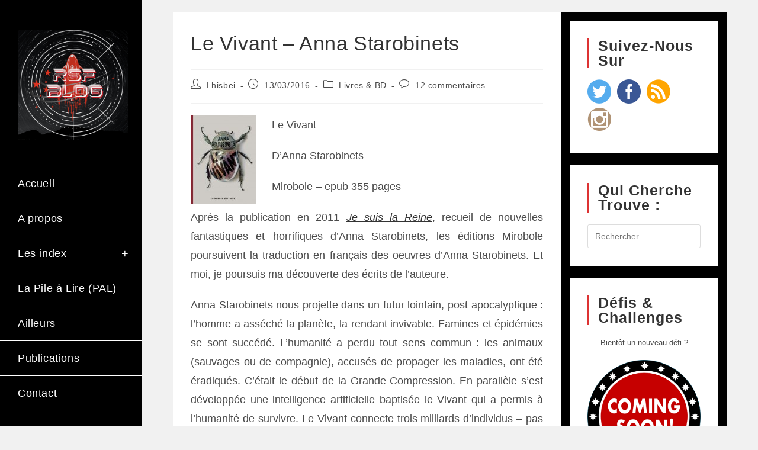

--- FILE ---
content_type: text/html; charset=UTF-8
request_url: http://rsfblog.fr/2016/03/13/vivant-anna-starobinets/
body_size: 30703
content:
<!DOCTYPE html>
<html class="html" lang="fr-FR">
<head>
	<meta charset="UTF-8">
	<link rel="profile" href="https://gmpg.org/xfn/11">

	
	  <meta name='robots' content='index, follow, max-image-preview:large, max-snippet:-1, max-video-preview:-1' />
<link rel="pingback" href="http://rsfblog.fr/xmlrpc.php">
<meta name="viewport" content="width=device-width, initial-scale=1">
	<!-- This site is optimized with the Yoast SEO plugin v26.7 - https://yoast.com/wordpress/plugins/seo/ -->
	<title>Le Vivant - Anna Starobinets - RSF Blog</title>
	<meta name="description" content="Avis sur Le Vivant d&#039;Anna Starobinets publié aux éditions Mirobole" />
	<link rel="canonical" href="https://rsfblog.fr/2016/03/13/vivant-anna-starobinets/" />
	<meta property="og:locale" content="fr_FR" />
	<meta property="og:type" content="article" />
	<meta property="og:title" content="Le Vivant - Anna Starobinets - RSF Blog" />
	<meta property="og:description" content="Avis sur Le Vivant d&#039;Anna Starobinets publié aux éditions Mirobole" />
	<meta property="og:url" content="https://rsfblog.fr/2016/03/13/vivant-anna-starobinets/" />
	<meta property="og:site_name" content="RSF Blog" />
	<meta property="article:publisher" content="https://www.facebook.com/Lhisbei" />
	<meta property="article:author" content="https://www.facebook.com/Lhisbei" />
	<meta property="article:published_time" content="2016-03-13T17:34:40+00:00" />
	<meta property="article:modified_time" content="2022-11-03T19:59:50+00:00" />
	<meta property="og:image" content="https://rsfblog.fr/wp-content/uploads/2016/01/Le_vivant.jpg" />
	<meta property="og:image:width" content="500" />
	<meta property="og:image:height" content="682" />
	<meta property="og:image:type" content="image/jpeg" />
	<meta name="author" content="Lhisbei" />
	<meta name="twitter:label1" content="Écrit par" />
	<meta name="twitter:data1" content="Lhisbei" />
	<meta name="twitter:label2" content="Durée de lecture estimée" />
	<meta name="twitter:data2" content="4 minutes" />
	<script type="application/ld+json" class="yoast-schema-graph">{"@context":"https://schema.org","@graph":[{"@type":"Article","@id":"https://rsfblog.fr/2016/03/13/vivant-anna-starobinets/#article","isPartOf":{"@id":"https://rsfblog.fr/2016/03/13/vivant-anna-starobinets/"},"author":{"name":"Lhisbei","@id":"https://rsfblog.fr/#/schema/person/35aa3b3e5e940d6ad7f25aefc5415053"},"headline":"Le Vivant &#8211; Anna Starobinets","datePublished":"2016-03-13T17:34:40+00:00","dateModified":"2022-11-03T19:59:50+00:00","mainEntityOfPage":{"@id":"https://rsfblog.fr/2016/03/13/vivant-anna-starobinets/"},"wordCount":610,"commentCount":12,"publisher":{"@id":"https://rsfblog.fr/#/schema/person/35aa3b3e5e940d6ad7f25aefc5415053"},"image":{"@id":"https://rsfblog.fr/2016/03/13/vivant-anna-starobinets/#primaryimage"},"thumbnailUrl":"https://rsfblog.fr/wp-content/uploads/2016/01/Le_vivant.jpg","keywords":["Anna Starobinets","Ebook","Livres &amp; BD","Mirobole","PSF2016","Roman","SF","SFFF&amp;Diversité"],"articleSection":["Livres &amp; BD"],"inLanguage":"fr-FR","potentialAction":[{"@type":"CommentAction","name":"Comment","target":["https://rsfblog.fr/2016/03/13/vivant-anna-starobinets/#respond"]}]},{"@type":"WebPage","@id":"https://rsfblog.fr/2016/03/13/vivant-anna-starobinets/","url":"https://rsfblog.fr/2016/03/13/vivant-anna-starobinets/","name":"Le Vivant - Anna Starobinets - RSF Blog","isPartOf":{"@id":"https://rsfblog.fr/#website"},"primaryImageOfPage":{"@id":"https://rsfblog.fr/2016/03/13/vivant-anna-starobinets/#primaryimage"},"image":{"@id":"https://rsfblog.fr/2016/03/13/vivant-anna-starobinets/#primaryimage"},"thumbnailUrl":"https://rsfblog.fr/wp-content/uploads/2016/01/Le_vivant.jpg","datePublished":"2016-03-13T17:34:40+00:00","dateModified":"2022-11-03T19:59:50+00:00","description":"Avis sur Le Vivant d'Anna Starobinets publié aux éditions Mirobole","breadcrumb":{"@id":"https://rsfblog.fr/2016/03/13/vivant-anna-starobinets/#breadcrumb"},"inLanguage":"fr-FR","potentialAction":[{"@type":"ReadAction","target":["https://rsfblog.fr/2016/03/13/vivant-anna-starobinets/"]}]},{"@type":"ImageObject","inLanguage":"fr-FR","@id":"https://rsfblog.fr/2016/03/13/vivant-anna-starobinets/#primaryimage","url":"https://rsfblog.fr/wp-content/uploads/2016/01/Le_vivant.jpg","contentUrl":"https://rsfblog.fr/wp-content/uploads/2016/01/Le_vivant.jpg","width":500,"height":682},{"@type":"BreadcrumbList","@id":"https://rsfblog.fr/2016/03/13/vivant-anna-starobinets/#breadcrumb","itemListElement":[{"@type":"ListItem","position":1,"name":"Accueil","item":"https://rsfblog.fr/"},{"@type":"ListItem","position":2,"name":"Le Vivant &#8211; Anna Starobinets"}]},{"@type":"WebSite","@id":"https://rsfblog.fr/#website","url":"https://rsfblog.fr/","name":"RSF Blog","description":"RSF Blog Le blog du Répertoire de la Science-Fiction : nouvelles des littératures de l’imaginaire, critiques littérature imaginaire, BD ou ciné, reportages en festival et interviews…","publisher":{"@id":"https://rsfblog.fr/#/schema/person/35aa3b3e5e940d6ad7f25aefc5415053"},"potentialAction":[{"@type":"SearchAction","target":{"@type":"EntryPoint","urlTemplate":"https://rsfblog.fr/?s={search_term_string}"},"query-input":{"@type":"PropertyValueSpecification","valueRequired":true,"valueName":"search_term_string"}}],"inLanguage":"fr-FR"},{"@type":["Person","Organization"],"@id":"https://rsfblog.fr/#/schema/person/35aa3b3e5e940d6ad7f25aefc5415053","name":"Lhisbei","image":{"@type":"ImageObject","inLanguage":"fr-FR","@id":"https://rsfblog.fr/#/schema/person/image/","url":"https://rsfblog.fr/wp-content/uploads/2020/09/cropped-cropped-cropped-119525908_320022485890650_700493153846168992_n.png","contentUrl":"https://rsfblog.fr/wp-content/uploads/2020/09/cropped-cropped-cropped-119525908_320022485890650_700493153846168992_n.png","width":512,"height":512,"caption":"Lhisbei"},"logo":{"@id":"https://rsfblog.fr/#/schema/person/image/"},"sameAs":["http://rsfblog.fr","https://www.facebook.com/Lhisbei","Lhisbei","https://x.com/Lhisbei"],"url":"https://rsfblog.fr/author/karineg59911/"}]}</script>
	<!-- / Yoast SEO plugin. -->


<link rel="alternate" type="application/rss+xml" title="RSF Blog &raquo; Flux" href="https://rsfblog.fr/feed/" />
<link rel="alternate" type="application/rss+xml" title="RSF Blog &raquo; Flux des commentaires" href="https://rsfblog.fr/comments/feed/" />
<link rel="alternate" type="application/rss+xml" title="RSF Blog &raquo; Le Vivant &#8211; Anna Starobinets Flux des commentaires" href="https://rsfblog.fr/2016/03/13/vivant-anna-starobinets/feed/" />
<link rel="alternate" title="oEmbed (JSON)" type="application/json+oembed" href="https://rsfblog.fr/wp-json/oembed/1.0/embed?url=https%3A%2F%2Frsfblog.fr%2F2016%2F03%2F13%2Fvivant-anna-starobinets%2F" />
<link rel="alternate" title="oEmbed (XML)" type="text/xml+oembed" href="https://rsfblog.fr/wp-json/oembed/1.0/embed?url=https%3A%2F%2Frsfblog.fr%2F2016%2F03%2F13%2Fvivant-anna-starobinets%2F&#038;format=xml" />
<style id='wp-img-auto-sizes-contain-inline-css'>
img:is([sizes=auto i],[sizes^="auto," i]){contain-intrinsic-size:3000px 1500px}
/*# sourceURL=wp-img-auto-sizes-contain-inline-css */
</style>
<style id='wp-emoji-styles-inline-css'>

	img.wp-smiley, img.emoji {
		display: inline !important;
		border: none !important;
		box-shadow: none !important;
		height: 1em !important;
		width: 1em !important;
		margin: 0 0.07em !important;
		vertical-align: -0.1em !important;
		background: none !important;
		padding: 0 !important;
	}
/*# sourceURL=wp-emoji-styles-inline-css */
</style>
<link rel='stylesheet' id='wp-block-library-css' href='http://rsfblog.fr/wp-content/plugins/gutenberg/build/styles/block-library/style.css?ver=22.3.0' media='all' />
<link rel='stylesheet' id='wp-block-library-theme-css' href='http://rsfblog.fr/wp-content/plugins/gutenberg/build/styles/block-library/theme.css?ver=22.3.0' media='all' />
<style id='classic-theme-styles-inline-css'>
.wp-block-button__link{background-color:#32373c;border-radius:9999px;box-shadow:none;color:#fff;font-size:1.125em;padding:calc(.667em + 2px) calc(1.333em + 2px);text-decoration:none}.wp-block-file__button{background:#32373c;color:#fff}.wp-block-accordion-heading{margin:0}.wp-block-accordion-heading__toggle{background-color:inherit!important;color:inherit!important}.wp-block-accordion-heading__toggle:not(:focus-visible){outline:none}.wp-block-accordion-heading__toggle:focus,.wp-block-accordion-heading__toggle:hover{background-color:inherit!important;border:none;box-shadow:none;color:inherit;padding:var(--wp--preset--spacing--20,1em) 0;text-decoration:none}.wp-block-accordion-heading__toggle:focus-visible{outline:auto;outline-offset:0}
/*# sourceURL=http://rsfblog.fr/wp-content/plugins/gutenberg/build/styles/block-library/classic.css */
</style>
<link rel='stylesheet' id='contact-form-7-css' href='http://rsfblog.fr/wp-content/plugins/contact-form-7/includes/css/styles.css?ver=6.1.4' media='all' />
<style id='global-styles-inline-css'>
:root{--wp--preset--aspect-ratio--square: 1;--wp--preset--aspect-ratio--4-3: 4/3;--wp--preset--aspect-ratio--3-4: 3/4;--wp--preset--aspect-ratio--3-2: 3/2;--wp--preset--aspect-ratio--2-3: 2/3;--wp--preset--aspect-ratio--16-9: 16/9;--wp--preset--aspect-ratio--9-16: 9/16;--wp--preset--color--black: #000000;--wp--preset--color--cyan-bluish-gray: #abb8c3;--wp--preset--color--white: #ffffff;--wp--preset--color--pale-pink: #f78da7;--wp--preset--color--vivid-red: #cf2e2e;--wp--preset--color--luminous-vivid-orange: #ff6900;--wp--preset--color--luminous-vivid-amber: #fcb900;--wp--preset--color--light-green-cyan: #7bdcb5;--wp--preset--color--vivid-green-cyan: #00d084;--wp--preset--color--pale-cyan-blue: #8ed1fc;--wp--preset--color--vivid-cyan-blue: #0693e3;--wp--preset--color--vivid-purple: #9b51e0;--wp--preset--gradient--vivid-cyan-blue-to-vivid-purple: linear-gradient(135deg,rgb(6,147,227) 0%,rgb(155,81,224) 100%);--wp--preset--gradient--light-green-cyan-to-vivid-green-cyan: linear-gradient(135deg,rgb(122,220,180) 0%,rgb(0,208,130) 100%);--wp--preset--gradient--luminous-vivid-amber-to-luminous-vivid-orange: linear-gradient(135deg,rgb(252,185,0) 0%,rgb(255,105,0) 100%);--wp--preset--gradient--luminous-vivid-orange-to-vivid-red: linear-gradient(135deg,rgb(255,105,0) 0%,rgb(207,46,46) 100%);--wp--preset--gradient--very-light-gray-to-cyan-bluish-gray: linear-gradient(135deg,rgb(238,238,238) 0%,rgb(169,184,195) 100%);--wp--preset--gradient--cool-to-warm-spectrum: linear-gradient(135deg,rgb(74,234,220) 0%,rgb(151,120,209) 20%,rgb(207,42,186) 40%,rgb(238,44,130) 60%,rgb(251,105,98) 80%,rgb(254,248,76) 100%);--wp--preset--gradient--blush-light-purple: linear-gradient(135deg,rgb(255,206,236) 0%,rgb(152,150,240) 100%);--wp--preset--gradient--blush-bordeaux: linear-gradient(135deg,rgb(254,205,165) 0%,rgb(254,45,45) 50%,rgb(107,0,62) 100%);--wp--preset--gradient--luminous-dusk: linear-gradient(135deg,rgb(255,203,112) 0%,rgb(199,81,192) 50%,rgb(65,88,208) 100%);--wp--preset--gradient--pale-ocean: linear-gradient(135deg,rgb(255,245,203) 0%,rgb(182,227,212) 50%,rgb(51,167,181) 100%);--wp--preset--gradient--electric-grass: linear-gradient(135deg,rgb(202,248,128) 0%,rgb(113,206,126) 100%);--wp--preset--gradient--midnight: linear-gradient(135deg,rgb(2,3,129) 0%,rgb(40,116,252) 100%);--wp--preset--font-size--small: 13px;--wp--preset--font-size--medium: 20px;--wp--preset--font-size--large: 36px;--wp--preset--font-size--x-large: 42px;--wp--preset--spacing--20: 0.44rem;--wp--preset--spacing--30: 0.67rem;--wp--preset--spacing--40: 1rem;--wp--preset--spacing--50: 1.5rem;--wp--preset--spacing--60: 2.25rem;--wp--preset--spacing--70: 3.38rem;--wp--preset--spacing--80: 5.06rem;--wp--preset--shadow--natural: 6px 6px 9px rgba(0, 0, 0, 0.2);--wp--preset--shadow--deep: 12px 12px 50px rgba(0, 0, 0, 0.4);--wp--preset--shadow--sharp: 6px 6px 0px rgba(0, 0, 0, 0.2);--wp--preset--shadow--outlined: 6px 6px 0px -3px rgb(255, 255, 255), 6px 6px rgb(0, 0, 0);--wp--preset--shadow--crisp: 6px 6px 0px rgb(0, 0, 0);}:where(.is-layout-flex){gap: 0.5em;}:where(.is-layout-grid){gap: 0.5em;}body .is-layout-flex{display: flex;}.is-layout-flex{flex-wrap: wrap;align-items: center;}.is-layout-flex > :is(*, div){margin: 0;}body .is-layout-grid{display: grid;}.is-layout-grid > :is(*, div){margin: 0;}:where(.wp-block-columns.is-layout-flex){gap: 2em;}:where(.wp-block-columns.is-layout-grid){gap: 2em;}:where(.wp-block-post-template.is-layout-flex){gap: 1.25em;}:where(.wp-block-post-template.is-layout-grid){gap: 1.25em;}.has-black-color{color: var(--wp--preset--color--black) !important;}.has-cyan-bluish-gray-color{color: var(--wp--preset--color--cyan-bluish-gray) !important;}.has-white-color{color: var(--wp--preset--color--white) !important;}.has-pale-pink-color{color: var(--wp--preset--color--pale-pink) !important;}.has-vivid-red-color{color: var(--wp--preset--color--vivid-red) !important;}.has-luminous-vivid-orange-color{color: var(--wp--preset--color--luminous-vivid-orange) !important;}.has-luminous-vivid-amber-color{color: var(--wp--preset--color--luminous-vivid-amber) !important;}.has-light-green-cyan-color{color: var(--wp--preset--color--light-green-cyan) !important;}.has-vivid-green-cyan-color{color: var(--wp--preset--color--vivid-green-cyan) !important;}.has-pale-cyan-blue-color{color: var(--wp--preset--color--pale-cyan-blue) !important;}.has-vivid-cyan-blue-color{color: var(--wp--preset--color--vivid-cyan-blue) !important;}.has-vivid-purple-color{color: var(--wp--preset--color--vivid-purple) !important;}.has-black-background-color{background-color: var(--wp--preset--color--black) !important;}.has-cyan-bluish-gray-background-color{background-color: var(--wp--preset--color--cyan-bluish-gray) !important;}.has-white-background-color{background-color: var(--wp--preset--color--white) !important;}.has-pale-pink-background-color{background-color: var(--wp--preset--color--pale-pink) !important;}.has-vivid-red-background-color{background-color: var(--wp--preset--color--vivid-red) !important;}.has-luminous-vivid-orange-background-color{background-color: var(--wp--preset--color--luminous-vivid-orange) !important;}.has-luminous-vivid-amber-background-color{background-color: var(--wp--preset--color--luminous-vivid-amber) !important;}.has-light-green-cyan-background-color{background-color: var(--wp--preset--color--light-green-cyan) !important;}.has-vivid-green-cyan-background-color{background-color: var(--wp--preset--color--vivid-green-cyan) !important;}.has-pale-cyan-blue-background-color{background-color: var(--wp--preset--color--pale-cyan-blue) !important;}.has-vivid-cyan-blue-background-color{background-color: var(--wp--preset--color--vivid-cyan-blue) !important;}.has-vivid-purple-background-color{background-color: var(--wp--preset--color--vivid-purple) !important;}.has-black-border-color{border-color: var(--wp--preset--color--black) !important;}.has-cyan-bluish-gray-border-color{border-color: var(--wp--preset--color--cyan-bluish-gray) !important;}.has-white-border-color{border-color: var(--wp--preset--color--white) !important;}.has-pale-pink-border-color{border-color: var(--wp--preset--color--pale-pink) !important;}.has-vivid-red-border-color{border-color: var(--wp--preset--color--vivid-red) !important;}.has-luminous-vivid-orange-border-color{border-color: var(--wp--preset--color--luminous-vivid-orange) !important;}.has-luminous-vivid-amber-border-color{border-color: var(--wp--preset--color--luminous-vivid-amber) !important;}.has-light-green-cyan-border-color{border-color: var(--wp--preset--color--light-green-cyan) !important;}.has-vivid-green-cyan-border-color{border-color: var(--wp--preset--color--vivid-green-cyan) !important;}.has-pale-cyan-blue-border-color{border-color: var(--wp--preset--color--pale-cyan-blue) !important;}.has-vivid-cyan-blue-border-color{border-color: var(--wp--preset--color--vivid-cyan-blue) !important;}.has-vivid-purple-border-color{border-color: var(--wp--preset--color--vivid-purple) !important;}.has-vivid-cyan-blue-to-vivid-purple-gradient-background{background: var(--wp--preset--gradient--vivid-cyan-blue-to-vivid-purple) !important;}.has-light-green-cyan-to-vivid-green-cyan-gradient-background{background: var(--wp--preset--gradient--light-green-cyan-to-vivid-green-cyan) !important;}.has-luminous-vivid-amber-to-luminous-vivid-orange-gradient-background{background: var(--wp--preset--gradient--luminous-vivid-amber-to-luminous-vivid-orange) !important;}.has-luminous-vivid-orange-to-vivid-red-gradient-background{background: var(--wp--preset--gradient--luminous-vivid-orange-to-vivid-red) !important;}.has-very-light-gray-to-cyan-bluish-gray-gradient-background{background: var(--wp--preset--gradient--very-light-gray-to-cyan-bluish-gray) !important;}.has-cool-to-warm-spectrum-gradient-background{background: var(--wp--preset--gradient--cool-to-warm-spectrum) !important;}.has-blush-light-purple-gradient-background{background: var(--wp--preset--gradient--blush-light-purple) !important;}.has-blush-bordeaux-gradient-background{background: var(--wp--preset--gradient--blush-bordeaux) !important;}.has-luminous-dusk-gradient-background{background: var(--wp--preset--gradient--luminous-dusk) !important;}.has-pale-ocean-gradient-background{background: var(--wp--preset--gradient--pale-ocean) !important;}.has-electric-grass-gradient-background{background: var(--wp--preset--gradient--electric-grass) !important;}.has-midnight-gradient-background{background: var(--wp--preset--gradient--midnight) !important;}.has-small-font-size{font-size: var(--wp--preset--font-size--small) !important;}.has-medium-font-size{font-size: var(--wp--preset--font-size--medium) !important;}.has-large-font-size{font-size: var(--wp--preset--font-size--large) !important;}.has-x-large-font-size{font-size: var(--wp--preset--font-size--x-large) !important;}
:where(.wp-block-columns.is-layout-flex){gap: 2em;}:where(.wp-block-columns.is-layout-grid){gap: 2em;}
:root :where(.wp-block-pullquote){font-size: 1.5em;line-height: 1.6;}
:where(.wp-block-post-template.is-layout-flex){gap: 1.25em;}:where(.wp-block-post-template.is-layout-grid){gap: 1.25em;}
:where(.wp-block-term-template.is-layout-flex){gap: 1.25em;}:where(.wp-block-term-template.is-layout-grid){gap: 1.25em;}
/*# sourceURL=global-styles-inline-css */
</style>
<link rel='stylesheet' id='inf-font-awesome-css' href='http://rsfblog.fr/wp-content/plugins/post-slider-and-carousel/assets/css/font-awesome.min.css?ver=3.5.4' media='all' />
<link rel='stylesheet' id='owl-carousel-css' href='http://rsfblog.fr/wp-content/plugins/post-slider-and-carousel/assets/css/owl.carousel.min.css?ver=3.5.4' media='all' />
<link rel='stylesheet' id='psacp-public-style-css' href='http://rsfblog.fr/wp-content/plugins/post-slider-and-carousel/assets/css/psacp-public.min.css?ver=3.5.4' media='all' />
<link rel='stylesheet' id='sfmsb-style-css' href='http://rsfblog.fr/wp-content/plugins/simple-follow-me-social-buttons-widget/assets/css/style.css?ver=3.3.3' media='all' />
<link rel='stylesheet' id='sfmsb-icons-css' href='http://rsfblog.fr/wp-content/plugins/simple-follow-me-social-buttons-widget/assets/css/icons.css?ver=3.3.3' media='all' />
<link rel='stylesheet' id='wp-lightbox-2.min.css-css' href='http://rsfblog.fr/wp-content/plugins/wp-lightbox-2/styles/lightbox.min.css?ver=1.3.4' media='all' />
<link rel='stylesheet' id='font-awesome-css' href='http://rsfblog.fr/wp-content/themes/oceanwp/assets/fonts/fontawesome/css/all.min.css?ver=6.7.2' media='all' />
<link rel='stylesheet' id='simple-line-icons-css' href='http://rsfblog.fr/wp-content/themes/oceanwp/assets/css/third/simple-line-icons.min.css?ver=2.4.0' media='all' />
<link rel='stylesheet' id='oceanwp-style-css' href='http://rsfblog.fr/wp-content/themes/oceanwp/assets/css/style.min.css?ver=4.1.4' media='all' />
<link rel='stylesheet' id='oceanwp-hamburgers-css' href='http://rsfblog.fr/wp-content/themes/oceanwp/assets/css/third/hamburgers/hamburgers.min.css?ver=4.1.4' media='all' />
<link rel='stylesheet' id='oceanwp-spin-css' href='http://rsfblog.fr/wp-content/themes/oceanwp/assets/css/third/hamburgers/types/spin.css?ver=4.1.4' media='all' />
<link rel='stylesheet' id='ow-perfect-scrollbar-css' href='http://rsfblog.fr/wp-content/themes/oceanwp/assets/css/third/perfect-scrollbar.css?ver=1.5.0' media='all' />
<link rel='stylesheet' id='elementor-frontend-css' href='http://rsfblog.fr/wp-content/plugins/elementor/assets/css/frontend.min.css?ver=3.34.1' media='all' />
<link rel='stylesheet' id='eael-general-css' href='http://rsfblog.fr/wp-content/plugins/essential-addons-for-elementor-lite/assets/front-end/css/view/general.min.css?ver=6.5.7' media='all' />
<script src="http://rsfblog.fr/wp-includes/js/jquery/jquery.min.js?ver=3.7.1" id="jquery-core-js"></script>
<script src="http://rsfblog.fr/wp-includes/js/jquery/jquery-migrate.min.js?ver=3.4.1" id="jquery-migrate-js"></script>
<script src="http://rsfblog.fr/wp-content/plugins/simple-follow-me-social-buttons-widget/assets/js/front-widget.js?ver=3.3.3" id="sfmsb-script-js"></script>
<link rel="https://api.w.org/" href="https://rsfblog.fr/wp-json/" /><link rel="alternate" title="JSON" type="application/json" href="https://rsfblog.fr/wp-json/wp/v2/posts/11695" /><link rel="EditURI" type="application/rsd+xml" title="RSD" href="https://rsfblog.fr/xmlrpc.php?rsd" />
<meta name="generator" content="WordPress 6.9" />
<link rel='shortlink' href='https://rsfblog.fr/?p=11695' />
<!-- Analytics by WP Statistics - https://wp-statistics.com -->
<meta name="generator" content="Elementor 3.34.1; features: additional_custom_breakpoints; settings: css_print_method-external, google_font-enabled, font_display-auto">
<style>.recentcomments a{display:inline !important;padding:0 !important;margin:0 !important;}</style>			<style>
				.e-con.e-parent:nth-of-type(n+4):not(.e-lazyloaded):not(.e-no-lazyload),
				.e-con.e-parent:nth-of-type(n+4):not(.e-lazyloaded):not(.e-no-lazyload) * {
					background-image: none !important;
				}
				@media screen and (max-height: 1024px) {
					.e-con.e-parent:nth-of-type(n+3):not(.e-lazyloaded):not(.e-no-lazyload),
					.e-con.e-parent:nth-of-type(n+3):not(.e-lazyloaded):not(.e-no-lazyload) * {
						background-image: none !important;
					}
				}
				@media screen and (max-height: 640px) {
					.e-con.e-parent:nth-of-type(n+2):not(.e-lazyloaded):not(.e-no-lazyload),
					.e-con.e-parent:nth-of-type(n+2):not(.e-lazyloaded):not(.e-no-lazyload) * {
						background-image: none !important;
					}
				}
			</style>
			<link rel="icon" href="https://rsfblog.fr/wp-content/uploads/2020/09/cropped-cropped-cropped-119525908_320022485890650_700493153846168992_n-32x32.png" sizes="32x32" />
<link rel="icon" href="https://rsfblog.fr/wp-content/uploads/2020/09/cropped-cropped-cropped-119525908_320022485890650_700493153846168992_n-192x192.png" sizes="192x192" />
<link rel="apple-touch-icon" href="https://rsfblog.fr/wp-content/uploads/2020/09/cropped-cropped-cropped-119525908_320022485890650_700493153846168992_n-180x180.png" />
<meta name="msapplication-TileImage" content="https://rsfblog.fr/wp-content/uploads/2020/09/cropped-cropped-cropped-119525908_320022485890650_700493153846168992_n-270x270.png" />
<!-- OceanWP CSS -->
<style type="text/css">
/* Colors */a:hover{color:#dd3333}a:hover .owp-icon use{stroke:#dd3333}body .theme-button,body input[type="submit"],body button[type="submit"],body button,body .button,body div.wpforms-container-full .wpforms-form input[type=submit],body div.wpforms-container-full .wpforms-form button[type=submit],body div.wpforms-container-full .wpforms-form .wpforms-page-button,.woocommerce-cart .wp-element-button,.woocommerce-checkout .wp-element-button,.wp-block-button__link{border-color:#ffffff}body .theme-button:hover,body input[type="submit"]:hover,body button[type="submit"]:hover,body button:hover,body .button:hover,body div.wpforms-container-full .wpforms-form input[type=submit]:hover,body div.wpforms-container-full .wpforms-form input[type=submit]:active,body div.wpforms-container-full .wpforms-form button[type=submit]:hover,body div.wpforms-container-full .wpforms-form button[type=submit]:active,body div.wpforms-container-full .wpforms-form .wpforms-page-button:hover,body div.wpforms-container-full .wpforms-form .wpforms-page-button:active,.woocommerce-cart .wp-element-button:hover,.woocommerce-checkout .wp-element-button:hover,.wp-block-button__link:hover{border-color:#ffffff}/* OceanWP Style Settings CSS */@media only screen and (min-width:960px){.content-area,.content-left-sidebar .content-area{width:70%}}@media only screen and (min-width:960px){.widget-area,.content-left-sidebar .widget-area{width:30%}}.theme-button,input[type="submit"],button[type="submit"],button,.button,body div.wpforms-container-full .wpforms-form input[type=submit],body div.wpforms-container-full .wpforms-form button[type=submit],body div.wpforms-container-full .wpforms-form .wpforms-page-button{border-style:solid}.theme-button,input[type="submit"],button[type="submit"],button,.button,body div.wpforms-container-full .wpforms-form input[type=submit],body div.wpforms-container-full .wpforms-form button[type=submit],body div.wpforms-container-full .wpforms-form .wpforms-page-button{border-width:1px}form input[type="text"],form input[type="password"],form input[type="email"],form input[type="url"],form input[type="date"],form input[type="month"],form input[type="time"],form input[type="datetime"],form input[type="datetime-local"],form input[type="week"],form input[type="number"],form input[type="search"],form input[type="tel"],form input[type="color"],form select,form textarea,.woocommerce .woocommerce-checkout .select2-container--default .select2-selection--single{border-style:solid}body div.wpforms-container-full .wpforms-form input[type=date],body div.wpforms-container-full .wpforms-form input[type=datetime],body div.wpforms-container-full .wpforms-form input[type=datetime-local],body div.wpforms-container-full .wpforms-form input[type=email],body div.wpforms-container-full .wpforms-form input[type=month],body div.wpforms-container-full .wpforms-form input[type=number],body div.wpforms-container-full .wpforms-form input[type=password],body div.wpforms-container-full .wpforms-form input[type=range],body div.wpforms-container-full .wpforms-form input[type=search],body div.wpforms-container-full .wpforms-form input[type=tel],body div.wpforms-container-full .wpforms-form input[type=text],body div.wpforms-container-full .wpforms-form input[type=time],body div.wpforms-container-full .wpforms-form input[type=url],body div.wpforms-container-full .wpforms-form input[type=week],body div.wpforms-container-full .wpforms-form select,body div.wpforms-container-full .wpforms-form textarea{border-style:solid}form input[type="text"],form input[type="password"],form input[type="email"],form input[type="url"],form input[type="date"],form input[type="month"],form input[type="time"],form input[type="datetime"],form input[type="datetime-local"],form input[type="week"],form input[type="number"],form input[type="search"],form input[type="tel"],form input[type="color"],form select,form textarea{border-radius:3px}body div.wpforms-container-full .wpforms-form input[type=date],body div.wpforms-container-full .wpforms-form input[type=datetime],body div.wpforms-container-full .wpforms-form input[type=datetime-local],body div.wpforms-container-full .wpforms-form input[type=email],body div.wpforms-container-full .wpforms-form input[type=month],body div.wpforms-container-full .wpforms-form input[type=number],body div.wpforms-container-full .wpforms-form input[type=password],body div.wpforms-container-full .wpforms-form input[type=range],body div.wpforms-container-full .wpforms-form input[type=search],body div.wpforms-container-full .wpforms-form input[type=tel],body div.wpforms-container-full .wpforms-form input[type=text],body div.wpforms-container-full .wpforms-form input[type=time],body div.wpforms-container-full .wpforms-form input[type=url],body div.wpforms-container-full .wpforms-form input[type=week],body div.wpforms-container-full .wpforms-form select,body div.wpforms-container-full .wpforms-form textarea{border-radius:3px}/* Header */#site-logo #site-logo-inner,.oceanwp-social-menu .social-menu-inner,#site-header.full_screen-header .menu-bar-inner,.after-header-content .after-header-content-inner{height:75px}#site-navigation-wrap .dropdown-menu >li >a,#site-navigation-wrap .dropdown-menu >li >span.opl-logout-link,.oceanwp-mobile-menu-icon a,.mobile-menu-close,.after-header-content-inner >a{line-height:75px}@media only screen and (max-width:960px){body.vertical-header-style.left-header #site-header.vertical-header{left:-266px}body.vertical-header-style.left-header #outer-wrap{margin-left:34px}body.vertical-header-style.right-header #site-header.vertical-header{right:-266px}body.vertical-header-style.right-header #outer-wrap{margin-right:34px}body.vertical-header-style.vh-opened.left-header #site-header.vertical-header{left:0}body.vertical-header-style.vh-opened.right-header #site-header.vertical-header{right:0}body.vertical-header-style.vh-opened #site-header.vertical-header #site-navigation-wrap{padding-right:0}#site-header.vertical-header .vertical-toggle{display:block}#site-header.vertical-header #site-navigation-wrap{padding-right:34px}}#site-header.vertical-header{width:240px}body.vertical-header-style.left-header #outer-wrap{margin-left:240px}body.vertical-header-style.vh-closed.left-header #site-header.vertical-header{left:-240px}body.vertical-header-style.vh-closed.left-header #outer-wrap{margin-left:34px}body.vertical-header-style.vh-closed.right-header #site-header.vertical-header{right:-240px}body.vertical-header-style.vh-closed.right-header #outer-wrap{margin-right:34px}@media only screen and (max-width:960px){body.vertical-header-style.left-header #site-header.vertical-header{left:-206px}body.vertical-header-style.left-header #outer-wrap{margin-left:34px}body.vertical-header-style.right-header #site-header.vertical-header{right:-206px}body.vertical-header-style.right-header #outer-wrap{margin-right:34px}}#site-header.vertical-header #site-navigation-wrap .dropdown-menu >li >a{padding-top:20px;padding-bottom:20px}#site-header.vertical-header #site-navigation-wrap .dropdown-menu li,#site-header.vertical-header #site-navigation-wrap .dropdown-menu .sub-menu{border-color:#ffffff}#site-header.vertical-header #site-navigation-wrap .dropdown-menu .sub-menu{background-color:#000000}#site-header.vertical-header .dropdown-menu ul li a.menu-link:hover{background-color:#000000}#site-header.vertical-header #vertical-searchform form .search-bg{background-color:#000000}#site-header,.has-transparent-header .is-sticky #site-header,.has-vh-transparent .is-sticky #site-header.vertical-header,#searchform-header-replace{background-color:#000000}#site-header.has-header-media .overlay-header-media{background-color:rgba(0,0,0,0.5)}#site-logo #site-logo-inner a img,#site-header.center-header #site-navigation-wrap .middle-site-logo a img{max-width:186px}#site-header #site-logo #site-logo-inner a img,#site-header.center-header #site-navigation-wrap .middle-site-logo a img{max-height:233px}#site-navigation-wrap .dropdown-menu >li >a,.oceanwp-mobile-menu-icon a,#searchform-header-replace-close{color:#ffffff}#site-navigation-wrap .dropdown-menu >li >a .owp-icon use,.oceanwp-mobile-menu-icon a .owp-icon use,#searchform-header-replace-close .owp-icon use{stroke:#ffffff}#site-navigation-wrap .dropdown-menu >li >a:hover,.oceanwp-mobile-menu-icon a:hover,#searchform-header-replace-close:hover{color:#dd3333}#site-navigation-wrap .dropdown-menu >li >a:hover .owp-icon use,.oceanwp-mobile-menu-icon a:hover .owp-icon use,#searchform-header-replace-close:hover .owp-icon use{stroke:#dd3333}#site-navigation-wrap .dropdown-menu >.current-menu-item >a,#site-navigation-wrap .dropdown-menu >.current-menu-ancestor >a,#site-navigation-wrap .dropdown-menu >.current-menu-item >a:hover,#site-navigation-wrap .dropdown-menu >.current-menu-ancestor >a:hover{color:#ffffff}.dropdown-menu .sub-menu{min-width:200px}.dropdown-menu .sub-menu,#searchform-dropdown,.current-shop-items-dropdown{border-color:#dd3333}.dropdown-menu ul li a.menu-link{color:#ffffff}.dropdown-menu ul li a.menu-link .owp-icon use{stroke:#ffffff}.dropdown-menu ul li a.menu-link:hover{color:#dd3333}.dropdown-menu ul li a.menu-link:hover .owp-icon use{stroke:#dd3333}.navigation li.mega-cat .mega-cat-title{background-color:#000000}.oceanwp-social-menu ul li a,.oceanwp-social-menu .colored ul li a,.oceanwp-social-menu .minimal ul li a,.oceanwp-social-menu .dark ul li a{font-size:30px}.oceanwp-social-menu ul li a .owp-icon,.oceanwp-social-menu .colored ul li a .owp-icon,.oceanwp-social-menu .minimal ul li a .owp-icon,.oceanwp-social-menu .dark ul li a .owp-icon{width:30px;height:30px}#site-logo.has-responsive-logo .responsive-logo-link img{max-height:30px}#mobile-dropdown{max-height:352px}body .sidr a:hover,body .sidr-class-dropdown-toggle:hover,body .sidr-class-dropdown-toggle .fa,body .sidr-class-menu-item-has-children.active >a,body .sidr-class-menu-item-has-children.active >a >.sidr-class-dropdown-toggle,#mobile-dropdown ul li a:hover,#mobile-dropdown ul li a .dropdown-toggle:hover,#mobile-dropdown .menu-item-has-children.active >a,#mobile-dropdown .menu-item-has-children.active >a >.dropdown-toggle,#mobile-fullscreen ul li a:hover,#mobile-fullscreen .oceanwp-social-menu.simple-social ul li a:hover{color:#000080}#mobile-fullscreen a.close:hover .close-icon-inner,#mobile-fullscreen a.close:hover .close-icon-inner::after{background-color:#000080}/* Blog CSS */.ocean-single-post-header ul.meta-item li a:hover{color:#333333}/* Sidebar */.widget-area{background-color:#000000}.widget-area{padding:15px!important}.widget-area .sidebar-box{background-color:#454e5c}.widget-area .sidebar-box{padding:10px}.widget-title{border-color:#dd3333}/* Footer Widgets */#footer-widgets{background-color:#000000}#footer-widgets,#footer-widgets p,#footer-widgets li a:before,#footer-widgets .contact-info-widget span.oceanwp-contact-title,#footer-widgets .recent-posts-date,#footer-widgets .recent-posts-comments,#footer-widgets .widget-recent-posts-icons li .fa{color:#ffffff}#footer-widgets .footer-box a:hover,#footer-widgets a:hover{color:#dd3333}/* Footer Copyright */#footer-bottom{background-color:#000000}/* Typography */body{font-size:18px;line-height:1.8}h1,h2,h3,h4,h5,h6,.theme-heading,.widget-title,.oceanwp-widget-recent-posts-title,.comment-reply-title,.entry-title,.sidebar-box .widget-title{line-height:1.4;font-weight:700}h1{font-size:50px;line-height:1.4;font-weight:700}h2{font-size:40px;line-height:1.4;font-weight:700}h3{font-size:30px;line-height:1.4;font-weight:700}h4{font-size:17px;line-height:1.4}h5{font-size:14px;line-height:1.4}h6{font-size:15px;line-height:1.4}.page-header .page-header-title,.page-header.background-image-page-header .page-header-title{font-size:50px;line-height:1.4;font-weight:700}.page-header .page-subheading{font-size:30px;line-height:1.8}.site-breadcrumbs,.site-breadcrumbs a{font-size:13px;line-height:1.4}#top-bar-content,#top-bar-social-alt{font-size:12px;line-height:1.8}#site-logo a.site-logo-text{font-size:24px;line-height:1.8}#site-navigation-wrap .dropdown-menu >li >a,#site-header.full_screen-header .fs-dropdown-menu >li >a,#site-header.top-header #site-navigation-wrap .dropdown-menu >li >a,#site-header.center-header #site-navigation-wrap .dropdown-menu >li >a,#site-header.medium-header #site-navigation-wrap .dropdown-menu >li >a,.oceanwp-mobile-menu-icon a{font-size:18px}.dropdown-menu ul li a.menu-link,#site-header.full_screen-header .fs-dropdown-menu ul.sub-menu li a{font-size:15px;line-height:1.2;letter-spacing:.6px}.sidr-class-dropdown-menu li a,a.sidr-class-toggle-sidr-close,#mobile-dropdown ul li a,body #mobile-fullscreen ul li a{font-size:15px;line-height:1.8}.blog-entry.post .blog-entry-header .entry-title a{font-size:40px;line-height:1.4;font-weight:700}.ocean-single-post-header .single-post-title{font-size:34px;line-height:1.4;letter-spacing:.6px}.ocean-single-post-header ul.meta-item li,.ocean-single-post-header ul.meta-item li a{font-size:13px;line-height:1.4;letter-spacing:.6px}.ocean-single-post-header .post-author-name,.ocean-single-post-header .post-author-name a{font-size:14px;line-height:1.4;letter-spacing:.6px}.ocean-single-post-header .post-author-description{font-size:12px;line-height:1.4;letter-spacing:.6px}.single-post .entry-title{line-height:1.4;letter-spacing:.6px;font-weight:500}.single-post ul.meta li,.single-post ul.meta li a{font-size:14px;line-height:1.4;letter-spacing:.6px}.sidebar-box .widget-title,.sidebar-box.widget_block .wp-block-heading{font-size:25px;line-height:1;letter-spacing:1px}.sidebar-box,.footer-box{line-height:1.5}#footer-widgets .footer-box .widget-title{font-size:13px;line-height:1;letter-spacing:1px}#footer-bottom #copyright{font-size:12px;line-height:1}#footer-bottom #footer-bottom-menu{font-size:12px;line-height:1}.woocommerce-store-notice.demo_store{line-height:2;letter-spacing:1.5px}.demo_store .woocommerce-store-notice__dismiss-link{line-height:2;letter-spacing:1.5px}.woocommerce ul.products li.product li.title h2,.woocommerce ul.products li.product li.title a{font-size:14px;line-height:1.5}.woocommerce ul.products li.product li.category,.woocommerce ul.products li.product li.category a{font-size:12px;line-height:1}.woocommerce ul.products li.product .price{font-size:18px;line-height:1}.woocommerce ul.products li.product .button,.woocommerce ul.products li.product .product-inner .added_to_cart{font-size:12px;line-height:1.5;letter-spacing:1px}.woocommerce ul.products li.owp-woo-cond-notice span,.woocommerce ul.products li.owp-woo-cond-notice a{font-size:16px;line-height:1;letter-spacing:1px;font-weight:600;text-transform:capitalize}.woocommerce div.product .product_title{font-size:24px;line-height:1.4;letter-spacing:.6px}.woocommerce div.product p.price{font-size:36px;line-height:1}.woocommerce .owp-btn-normal .summary form button.button,.woocommerce .owp-btn-big .summary form button.button,.woocommerce .owp-btn-very-big .summary form button.button{font-size:12px;line-height:1.5;letter-spacing:1px;text-transform:uppercase}.woocommerce div.owp-woo-single-cond-notice span,.woocommerce div.owp-woo-single-cond-notice a{font-size:18px;line-height:2;letter-spacing:1.5px;font-weight:600;text-transform:capitalize}
</style></head>

<body class="wp-singular post-template-default single single-post postid-11695 single-format-standard wp-custom-logo wp-embed-responsive wp-theme-oceanwp eio-default oceanwp-theme dropdown-mobile separate-layout vertical-header-style left-header no-header-border default-breakpoint has-sidebar content-right-sidebar post-in-category-livres-bd page-header-disabled has-breadcrumbs has-blog-grid elementor-default elementor-kit-22744" itemscope="itemscope" itemtype="https://schema.org/Article">

	
	
	<div id="outer-wrap" class="site clr">

		<a class="skip-link screen-reader-text" href="#main">Skip to content</a>

		
		<div id="wrap" class="clr">

			
			
<header id="site-header" class="vertical-header has-social vh-center-logo clr" data-height="0" itemscope="itemscope" itemtype="https://schema.org/WPHeader" role="banner">

	
		

<div id="site-header-inner" class="clr">

	

<div id="site-logo" class="clr has-responsive-logo" itemscope itemtype="https://schema.org/Brand" >

	
	<div id="site-logo-inner" class="clr">

		<a href="https://rsfblog.fr/" class="custom-logo-link" rel="home"><img fetchpriority="high" width="512" height="512" src="https://rsfblog.fr/wp-content/uploads/2020/09/cropped-cropped-cropped-119525908_320022485890650_700493153846168992_n.png" class="custom-logo" alt="RSF Blog" decoding="async" srcset="https://rsfblog.fr/wp-content/uploads/2020/09/cropped-cropped-cropped-119525908_320022485890650_700493153846168992_n.png 512w, https://rsfblog.fr/wp-content/uploads/2020/09/cropped-cropped-cropped-119525908_320022485890650_700493153846168992_n-450x450.png 450w, https://rsfblog.fr/wp-content/uploads/2020/09/cropped-cropped-cropped-119525908_320022485890650_700493153846168992_n-200x200.png 200w, https://rsfblog.fr/wp-content/uploads/2020/09/cropped-cropped-cropped-119525908_320022485890650_700493153846168992_n-80x80.png 80w, https://rsfblog.fr/wp-content/uploads/2020/09/cropped-cropped-cropped-119525908_320022485890650_700493153846168992_n-320x320.png 320w, https://rsfblog.fr/wp-content/uploads/2020/09/cropped-cropped-cropped-119525908_320022485890650_700493153846168992_n-270x270.png 270w, https://rsfblog.fr/wp-content/uploads/2020/09/cropped-cropped-cropped-119525908_320022485890650_700493153846168992_n-192x192.png 192w, https://rsfblog.fr/wp-content/uploads/2020/09/cropped-cropped-cropped-119525908_320022485890650_700493153846168992_n-180x180.png 180w, https://rsfblog.fr/wp-content/uploads/2020/09/cropped-cropped-cropped-119525908_320022485890650_700493153846168992_n-32x32.png 32w" sizes="(max-width: 512px) 100vw, 512px" /></a><a href="https://rsfblog.fr/" class="responsive-logo-link" rel="home"><img src="http://rsfblog.fr/wp-content/uploads/2022/07/RSF-Blog.png" class="responsive-logo" width="" height="" alt="" /></a>
	</div><!-- #site-logo-inner -->

	
	
</div><!-- #site-logo -->


	
					<div id="site-navigation-wrap" class="no-top-border clr">
			
			
			
			<nav id="site-navigation" class="navigation main-navigation clr" itemscope="itemscope" itemtype="https://schema.org/SiteNavigationElement" role="navigation" >

				<ul id="menu-hueman" class="main-menu dropdown-menu"><li id="menu-item-20881" class="menu-item menu-item-type-custom menu-item-object-custom menu-item-20881"><a href="http://rsfblog.fr/" class="menu-link"><span class="text-wrap">Accueil</span></a></li><li id="menu-item-20058" class="menu-item menu-item-type-post_type menu-item-object-page menu-item-20058"><a href="https://rsfblog.fr/a-propos/" class="menu-link"><span class="text-wrap">A propos</span></a></li><li id="menu-item-20056" class="menu-item menu-item-type-post_type menu-item-object-page menu-item-has-children dropdown menu-item-20056"><a href="https://rsfblog.fr/index-2/" class="menu-link"><span class="text-wrap">Les index<i class="nav-arrow fa fa-angle-down" aria-hidden="true" role="img"></i></span></a>
<ul class="sub-menu">
	<li id="menu-item-20071" class="menu-item menu-item-type-post_type menu-item-object-page menu-item-20071"><a href="https://rsfblog.fr/index-auteurs/" class="menu-link"><span class="text-wrap">Auteurs</span></a></li>	<li id="menu-item-20072" class="menu-item menu-item-type-post_type menu-item-object-page menu-item-20072"><a href="https://rsfblog.fr/index-livres-bd/" class="menu-link"><span class="text-wrap">Livres &#038; BD</span></a></li>	<li id="menu-item-20073" class="menu-item menu-item-type-post_type menu-item-object-page menu-item-20073"><a href="https://rsfblog.fr/index-films-dvd/" class="menu-link"><span class="text-wrap">Films &#038; DVD</span></a></li>	<li id="menu-item-20074" class="menu-item menu-item-type-post_type menu-item-object-page menu-item-20074"><a href="https://rsfblog.fr/index-festivals/" class="menu-link"><span class="text-wrap">Festivals</span></a></li></ul>
</li><li id="menu-item-20059" class="menu-item menu-item-type-post_type menu-item-object-page menu-item-20059"><a href="https://rsfblog.fr/la-pile-a-lire/" class="menu-link"><span class="text-wrap">La Pile à Lire (PAL)</span></a></li><li id="menu-item-20057" class="menu-item menu-item-type-post_type menu-item-object-page menu-item-20057"><a href="https://rsfblog.fr/ailleurs/" class="menu-link"><span class="text-wrap">Ailleurs</span></a></li><li id="menu-item-20075" class="menu-item menu-item-type-post_type menu-item-object-page menu-item-20075"><a href="https://rsfblog.fr/publications/" class="menu-link"><span class="text-wrap">Publications</span></a></li><li id="menu-item-20070" class="menu-item menu-item-type-post_type menu-item-object-page menu-item-20070"><a href="https://rsfblog.fr/contactez-lauteur/" class="menu-link"><span class="text-wrap">Contact</span></a></li></ul>
			</nav><!-- #site-navigation -->

			
			
					</div><!-- #site-navigation-wrap -->
			
		
	
		
		
<div class="oceanwp-social-menu clr simple-social">

	<div class="social-menu-inner clr">

		
			<ul aria-label="Liens sociaux">

				<li class="oceanwp-twitter"><a href="https://twitter.com/Lhisbei" aria-label="X (opens in a new tab)" target="_blank" rel="noopener noreferrer"><i class=" fa-brands fa-x-twitter" aria-hidden="true" role="img"></i></a></li><li class="oceanwp-facebook"><a href="https://www.facebook.com/RSFBlog" aria-label="Facebook (opens in a new tab)" target="_blank" rel="noopener noreferrer"><i class=" fab fa-facebook" aria-hidden="true" role="img"></i></a></li><li class="oceanwp-instagram"><a href="https://www.instagram.com/lhisbei" aria-label="Instagram (opens in a new tab)" target="_blank" rel="noopener noreferrer"><i class=" fab fa-instagram" aria-hidden="true" role="img"></i></a></li><li class="oceanwp-rss"><a href="http://rsfblog.fr/feed/" aria-label="RSS (opens in a new tab)" target="_blank" rel="noopener noreferrer"><i class=" fa fa-rss" aria-hidden="true" role="img"></i></a></li>
			</ul>

		
	</div>

</div>

		
		
	
	
	<div class="oceanwp-mobile-menu-icon clr mobile-right">

		
		
		
		<a href="https://rsfblog.fr/#mobile-menu-toggle" class="mobile-menu"  aria-label="Menu mobile">
							<i class="fa fa-bars" aria-hidden="true"></i>
								<span class="oceanwp-text">Menu</span>
				<span class="oceanwp-close-text">Fermer</span>
						</a>

		
		
		
	</div><!-- #oceanwp-mobile-menu-navbar -->

	

	
<a href="https://rsfblog.fr/#vertical-header-toggle" class="vertical-toggle"><span class="screen-reader-text">Toggle the button to expand or collapse the Menu</span>
	<div class="hamburger hamburger--spin" >
		<div class="hamburger-box">
			<div class="hamburger-inner"></div>
		</div>
	</div>
</a>

</div>


<div id="mobile-dropdown" class="clr" >

	<nav class="clr has-social" itemscope="itemscope" itemtype="https://schema.org/SiteNavigationElement">

		
	<div id="mobile-nav" class="navigation clr">

		<ul id="menu-hueman-1" class="menu"><li class="menu-item menu-item-type-custom menu-item-object-custom menu-item-20881"><a href="http://rsfblog.fr/">Accueil</a></li>
<li class="menu-item menu-item-type-post_type menu-item-object-page menu-item-20058"><a href="https://rsfblog.fr/a-propos/">A propos</a></li>
<li class="menu-item menu-item-type-post_type menu-item-object-page menu-item-has-children menu-item-20056"><a href="https://rsfblog.fr/index-2/">Les index</a>
<ul class="sub-menu">
	<li class="menu-item menu-item-type-post_type menu-item-object-page menu-item-20071"><a href="https://rsfblog.fr/index-auteurs/">Auteurs</a></li>
	<li class="menu-item menu-item-type-post_type menu-item-object-page menu-item-20072"><a href="https://rsfblog.fr/index-livres-bd/">Livres &#038; BD</a></li>
	<li class="menu-item menu-item-type-post_type menu-item-object-page menu-item-20073"><a href="https://rsfblog.fr/index-films-dvd/">Films &#038; DVD</a></li>
	<li class="menu-item menu-item-type-post_type menu-item-object-page menu-item-20074"><a href="https://rsfblog.fr/index-festivals/">Festivals</a></li>
</ul>
</li>
<li class="menu-item menu-item-type-post_type menu-item-object-page menu-item-20059"><a href="https://rsfblog.fr/la-pile-a-lire/">La Pile à Lire (PAL)</a></li>
<li class="menu-item menu-item-type-post_type menu-item-object-page menu-item-20057"><a href="https://rsfblog.fr/ailleurs/">Ailleurs</a></li>
<li class="menu-item menu-item-type-post_type menu-item-object-page menu-item-20075"><a href="https://rsfblog.fr/publications/">Publications</a></li>
<li class="menu-item menu-item-type-post_type menu-item-object-page menu-item-20070"><a href="https://rsfblog.fr/contactez-lauteur/">Contact</a></li>
</ul>
	</div>


<div class="oceanwp-social-menu clr simple-social">

	<div class="social-menu-inner clr">

		
			<ul aria-label="Liens sociaux">

				<li class="oceanwp-twitter"><a href="https://twitter.com/Lhisbei" aria-label="X (opens in a new tab)" target="_blank" rel="noopener noreferrer"><i class=" fa-brands fa-x-twitter" aria-hidden="true" role="img"></i></a></li><li class="oceanwp-facebook"><a href="https://www.facebook.com/RSFBlog" aria-label="Facebook (opens in a new tab)" target="_blank" rel="noopener noreferrer"><i class=" fab fa-facebook" aria-hidden="true" role="img"></i></a></li><li class="oceanwp-instagram"><a href="https://www.instagram.com/lhisbei" aria-label="Instagram (opens in a new tab)" target="_blank" rel="noopener noreferrer"><i class=" fab fa-instagram" aria-hidden="true" role="img"></i></a></li><li class="oceanwp-rss"><a href="http://rsfblog.fr/feed/" aria-label="RSS (opens in a new tab)" target="_blank" rel="noopener noreferrer"><i class=" fa fa-rss" aria-hidden="true" role="img"></i></a></li>
			</ul>

		
	</div>

</div>

	</nav>

</div>


		
		
</header><!-- #site-header -->


			
			<main id="main" class="site-main clr"  role="main">

				
	
	<div id="content-wrap" class="container clr">

		
		<div id="primary" class="content-area clr">

			
			<div id="content" class="site-content clr">

				
				
<article id="post-11695">

	

<header class="entry-header clr">
	<h2 class="single-post-title entry-title" itemprop="headline">Le Vivant &#8211; Anna Starobinets</h2><!-- .single-post-title -->
</header><!-- .entry-header -->


<ul class="meta ospm-default clr">

	
					<li class="meta-author" itemprop="name"><span class="screen-reader-text">Auteur/autrice de la publication :</span><i class=" icon-user" aria-hidden="true" role="img"></i><a href="https://rsfblog.fr/author/karineg59911/" title="Articles par Lhisbei" rel="author"  itemprop="author" itemscope="itemscope" itemtype="https://schema.org/Person">Lhisbei</a></li>
		
		
		
		
		
		
	
		
					<li class="meta-date" itemprop="datePublished"><span class="screen-reader-text">Publication publiée :</span><i class=" icon-clock" aria-hidden="true" role="img"></i>13/03/2016</li>
		
		
		
		
		
	
		
		
		
					<li class="meta-cat"><span class="screen-reader-text">Post category:</span><i class=" icon-folder" aria-hidden="true" role="img"></i><a href="https://rsfblog.fr/category/livres-bd/" rel="category tag">Livres &amp; BD</a></li>
		
		
		
	
		
		
		
		
		
					<li class="meta-comments"><span class="screen-reader-text">Commentaires de la publication :</span><i class=" icon-bubble" aria-hidden="true" role="img"></i><a href="https://rsfblog.fr/2016/03/13/vivant-anna-starobinets/#comments" class="comments-link" >12 commentaires</a></li>
		
	
</ul>



<div class="entry-content clr" itemprop="text">
	<p style="text-align: justify;"><img decoding="async" class="alignleft size-thumbnail wp-image-11725" src="https://rsfblog.fr/wp-content/uploads/2016/01/Le_vivant-110x150.jpg" alt="Le_vivant" width="110" height="150" srcset="https://rsfblog.fr/wp-content/uploads/2016/01/Le_vivant-110x150.jpg 110w, https://rsfblog.fr/wp-content/uploads/2016/01/Le_vivant-450x614.jpg 450w, https://rsfblog.fr/wp-content/uploads/2016/01/Le_vivant-147x200.jpg 147w, https://rsfblog.fr/wp-content/uploads/2016/01/Le_vivant-293x400.jpg 293w, https://rsfblog.fr/wp-content/uploads/2016/01/Le_vivant.jpg 500w" sizes="(max-width: 110px) 100vw, 110px" />Le Vivant</p>
<p style="text-align: justify;">D&rsquo;Anna Starobinets</p>
<p style="text-align: justify;">Mirobole &#8211; epub 355 pages</p>
<p style="text-align: justify;">Après la publication en 2011 <em><a href="https://rsfblog.fr/2013/03/17/je-suis-la-reine-anna-starobinets/" target="_blank" rel="noopener">Je suis la Reine</a></em>, recueil de nouvelles fantastiques et horrifiques d’Anna Starobinets, les éditions Mirobole poursuivent la traduction en français des oeuvres d&rsquo;Anna Starobinets. Et moi, je poursuis ma découverte des écrits de l&rsquo;auteure.</p>
<p style="text-align: justify;">Anna Starobinets nous projette dans un futur lointain, post apocalyptique : l&rsquo;homme a asséché la planète, la rendant invivable. Famines et épidémies se sont succédé. L&rsquo;humanité a perdu tout sens commun : les animaux (sauvages ou de compagnie), accusés de propager les maladies, ont été éradiqués. C&rsquo;était le début de la Grande Compression. En parallèle s&rsquo;est développée une intelligence artificielle baptisée le Vivant qui a permis à l&rsquo;humanité de survivre. Le Vivant connecte trois milliards d&rsquo;individus &#8211; pas un de moins, pas un de plus &#8211; tous possédant un <em>incode</em> individuel et personnel. Grâce à lui, « la mort n&rsquo;existe pas », remplacée par <em>cinq secondes de ténèbres</em> : l&rsquo;esprit est sauvegardé puis réincarné. Au sein du Vivant, chacun a sa place assignée. Le Vivant veille : les déviants, les rebelles, les handicapés sont envoyés en maison de Correction par le Service d&rsquo;Ordre Planétaire. Grâce au Vivant, les humains sont libérés de leurs entraves physiques : ils ont accès au Socio, réseau social immersif composé de plusieurs strates. Leur vie se déroule là-bas, presque totalement virtuellement, sans réelle possibilité de déconnexion. Le Vivant s&rsquo;occupe de tout. Le Vivant veille. Le Vivant assure l&rsquo;immortalité et un monde parfait. Jusqu&rsquo;au jour où nait Zéro, l&rsquo;enfant sans <em>incode</em>. Inconnu du Vivant, danger potentiel pour l&rsquo;harmonie de celui-ci, il sera isolé, coupé du Socio. Malgré tout il cristallisera l&rsquo;attention , y compris des opposants comme Cracker, l&rsquo;homme qui créa le Vivant et qui n&rsquo;a de cesse de réincarnation en réincarnation, de le détruire.</p>
<p style="text-align: justify;"><em>Le Vivant</em> est un roman ambitieux tant par les thématiques qu&rsquo;il aborde que par sa narration éclatée : le lecteur reconstitue le parcours de Zéro par le truchement de documents divers (retranscriptions de conversations ou d&rsquo;interrogatoires, notes de journal intimes, tchat sur le socio&#8230;) et par le prisme de plusieurs narrateurs différents, pas toujours clairement identifiés. Il se montre à la hauteur de cette ambition jusqu&rsquo;à ce que Zéro, naïf ballotté et manipulé, change de dimension et atteigne, au gré de circonstances un peu tirées par les cheveux, l&rsquo;élite de cette société.  De la critique sociale, mordante et sans concession, le roman bascule dans une forme de cynisme désespéré, avec intrigues politiques. Au passage Anna Starobinets sacrifie l&rsquo;évolution de son personnage : avide de comprendre et de s&rsquo;intégrer, plus Zéro prend conscience de la réalité du monde qui l&rsquo;entoure, plus il perd sa combativité et s&rsquo;enferme dans des illusions qu&rsquo;il renforce. Malgré ce bémol sur la fin, je ne peux que conseiller la lecture du <em>Vivant</em>. D&rsquo;autant que ceux qui ont lu <em><a href="https://rsfblog.fr/2013/03/17/je-suis-la-reine-anna-starobinets/" target="_blank" rel="noopener">Je suis la Reine</a></em> retrouveront dans ce roman quelques images et éléments marquants présents dans le recueil.</p>
<ul>
<li style="text-align: justify;">D&rsquo;Anna Anna sur le RSFBlog : <em><a href="https://rsfblog.fr/2013/03/17/je-suis-la-reine-anna-starobinets/" target="_blank" rel="noopener">Je suis la Reine</a></em></li>
<li style="text-align: justify;">En lice pour le prix <a href="http://www.uneautreterre.fr/" target="_blank" rel="noopener">Une Autre Terre 2016</a></li>
<li style="text-align: justify;">Lire les avis de <a href="http://unpapillondanslalune.blogspot.fr/2015/05/le-vivant-danna-starobinets.html" target="_blank" rel="noopener">Lune</a>, <a href="http://laprophetiedesanes.blogspot.fr/2015/05/le-vivant-danna-starobinets.html" target="_blank" rel="noopener">Cornwall</a>, <a href="http://www.mythologica.net/le-vivant-anna-starobinets/" target="_blank" rel="noopener">Mythologica</a>, <a href="http://mesimaginaires.net/2015/08/17/le-vivant-anna-starobinets/">Mes Imaginaires</a>,  <a href="http://encore-un-chapitre.blogspot.fr/2015/12/le-vivant-par-anna-starobinets.html" target="_blank" rel="noopener">Encore un chapitre</a>, <a href="http://www.lelitteraire.com/?p=15464" target="_blank" rel="noopener">Le litteraire</a>, <a href="http://www.undernierlivre.net/blog/anna-starobinets-le-vivant/#comment-1801" target="_blank" rel="noopener">Unwalkers</a>, <a href="http://www.polars-addict.com/sf-fantasy-fantastique/science-fiction/le-vivant-anna-starobinets.html" target="_blank" rel="noopener">Polars Addict</a>, <a href="http://salon-litteraire.com/fr/anna-starobinets/review/1937081-a-la-terreur-succede-la-dictature-le-vivant-d-anna-starobinets" target="_blank" rel="noopener">Le Salon Littéraire</a>, <a href="http://www.belial.fr/blog/le-vivant" target="_blank" rel="noopener">Bifrost</a>.</li>
</ul>
<h6 class="" style="text-align: center;"><img decoding="async" class="aligncenter wp-image-11728 size-thumbnail" src="https://rsfblog.fr/wp-content/uploads/2016/01/logo-diversité-petit-150x147.jpg" alt="logo diversité petit" width="150" height="147" srcset="https://rsfblog.fr/wp-content/uploads/2016/01/logo-diversité-petit-150x147.jpg 150w, https://rsfblog.fr/wp-content/uploads/2016/01/logo-diversité-petit-200x196.jpg 200w, https://rsfblog.fr/wp-content/uploads/2016/01/logo-diversité-petit.jpg 294w" sizes="(max-width: 150px) 100vw, 150px" />Item 20 : transhumanisme / post humanisme</h6>
<p style="text-align: center;"><a href="https://rsfblog.fr/wp-content/uploads/2015/11/challenge-dystopie.jpg" rel="lightbox[11695]"><img loading="lazy" decoding="async" class="aligncenter wp-image-11330 size-thumbnail" src="https://rsfblog.fr/wp-content/uploads/2015/11/challenge-dystopie-150x150.jpg" alt="challenge dystopie" width="150" height="150" srcset="https://rsfblog.fr/wp-content/uploads/2015/11/challenge-dystopie-150x150.jpg 150w, https://rsfblog.fr/wp-content/uploads/2015/11/challenge-dystopie-200x200.jpg 200w, https://rsfblog.fr/wp-content/uploads/2015/11/challenge-dystopie.jpg 267w" sizes="(max-width: 150px) 100vw, 150px" /></a><a href="http://www.valunivers.fr/blog/science-fiction-sf/challenge-dystopie-2015-2016/" target="_blank" rel="noopener">Challenge Dystopie</a> de Val</p>
<p style="text-align: center;">

</div><!-- .entry -->


<div class="post-tags clr">
	<span class="owp-tag-texts">Étiquettes</span>: <a href="https://rsfblog.fr/tag/anna-starobinets/" rel="tag">Anna Starobinets</a><span class="owp-sep">,</span> <a href="https://rsfblog.fr/tag/ebook/" rel="tag">Ebook</a><span class="owp-sep">,</span> <a href="https://rsfblog.fr/tag/livres-bd/" rel="tag">Livres &amp; BD</a><span class="owp-sep">,</span> <a href="https://rsfblog.fr/tag/mirobole/" rel="tag">Mirobole</a><span class="owp-sep">,</span> <a href="https://rsfblog.fr/tag/psf2016/" rel="tag">PSF2016</a><span class="owp-sep">,</span> <a href="https://rsfblog.fr/tag/roman/" rel="tag">Roman</a><span class="owp-sep">,</span> <a href="https://rsfblog.fr/tag/sf/" rel="tag">SF</a><span class="owp-sep">,</span> <a href="https://rsfblog.fr/tag/sfffdiversite/" rel="tag">SFFF&amp;Diversité</a></div>



	<nav class="navigation post-navigation" aria-label="Read more articles">
		<h2 class="screen-reader-text">Read more articles</h2>
		<div class="nav-links"><div class="nav-previous"><a href="https://rsfblog.fr/2016/03/06/la-terre-bleue-de-nos-souvenirs-reynolds/" rel="prev"><span class="title"><i class=" fas fa-long-arrow-alt-left" aria-hidden="true" role="img"></i> Article précédent</span><span class="post-title">La Terre bleue de nos souvenirs &#8211; Alastair Reynolds</span></a></div><div class="nav-next"><a href="https://rsfblog.fr/2016/03/15/defi-sfff-diversite-m-2/" rel="next"><span class="title"><i class=" fas fa-long-arrow-alt-right" aria-hidden="true" role="img"></i> Article suivant</span><span class="post-title">Défi SFFF &#038; Diversité &#8211; M + 2</span></a></div></div>
	</nav>

	<section id="related-posts" class="clr">

		<h3 class="theme-heading related-posts-title">
			<span class="text">Vous devriez également aimer</span>
		</h3>

		<div class="oceanwp-row clr">

			
			
				
				<article class="related-post clr col span_1_of_3 col-1 post-22232 post type-post status-publish format-standard has-post-thumbnail hentry category-livres-bd tag-arthur-c-clarke tag-bifrost tag-christian-leourier tag-dan-simmons tag-greg-egan tag-hannu-rajaniemi tag-ian-r-macleod tag-livres-bd tag-miscellanees tag-nouvelles-novellas tag-revues tag-rich-larson tag-sf entry has-media">

					
						<figure class="related-post-media clr">

							<a href="https://rsfblog.fr/2021/12/19/miscellanees-de-nouvelles-26-bifrost-101-et-102/" class="related-thumb">

								<img width="450" height="630" src="https://rsfblog.fr/wp-content/uploads/2021/12/Bifrost-102-b-_abonnes_-450x630.jpg" class="attachment-medium size-medium wp-post-image" alt="Lire la suite à propos de l’article Miscellanées de nouvelles (26) : Bifrost 101 et 102" itemprop="image" decoding="async" srcset="https://rsfblog.fr/wp-content/uploads/2021/12/Bifrost-102-b-_abonnes_-450x630.jpg 450w, https://rsfblog.fr/wp-content/uploads/2021/12/Bifrost-102-b-_abonnes_-143x200.jpg 143w, https://rsfblog.fr/wp-content/uploads/2021/12/Bifrost-102-b-_abonnes_.jpg 500w" sizes="(max-width: 450px) 100vw, 450px" />							</a>

						</figure>

					
					<h3 class="related-post-title">
						<a href="https://rsfblog.fr/2021/12/19/miscellanees-de-nouvelles-26-bifrost-101-et-102/" rel="bookmark">Miscellanées de nouvelles (26) : Bifrost 101 et 102</a>
					</h3><!-- .related-post-title -->

											<time class="published" datetime="2021-12-19T10:00:00+01:00"><i class=" icon-clock" aria-hidden="true" role="img"></i>19/12/2021</time>
					
				</article><!-- .related-post -->

				
			
				
				<article class="related-post clr col span_1_of_3 col-2 post-12028 post type-post status-publish format-standard has-post-thumbnail hentry category-livres-bd tag-actes-sud tag-exofictions tag-fantastique tag-livres-bd tag-roman tag-oystein-stene entry has-media">

					
						<figure class="related-post-media clr">

							<a href="https://rsfblog.fr/2017/05/29/zombie-nostalgie/" class="related-thumb">

								<img width="251" height="400" src="https://rsfblog.fr/wp-content/uploads/2016/03/Zombie-nostalgie-251x400.jpg" class="attachment-medium size-medium wp-post-image" alt="Lire la suite à propos de l’article Zombie nostalgie &#8211; Øystein Stene" itemprop="image" decoding="async" srcset="https://rsfblog.fr/wp-content/uploads/2016/03/Zombie-nostalgie-251x400.jpg 251w, https://rsfblog.fr/wp-content/uploads/2016/03/Zombie-nostalgie-126x200.jpg 126w, https://rsfblog.fr/wp-content/uploads/2016/03/Zombie-nostalgie-94x150.jpg 94w, https://rsfblog.fr/wp-content/uploads/2016/03/Zombie-nostalgie.jpg 396w" sizes="(max-width: 251px) 100vw, 251px" />							</a>

						</figure>

					
					<h3 class="related-post-title">
						<a href="https://rsfblog.fr/2017/05/29/zombie-nostalgie/" rel="bookmark">Zombie nostalgie &#8211; Øystein Stene</a>
					</h3><!-- .related-post-title -->

											<time class="published" datetime="2017-05-29T18:04:00+02:00"><i class=" icon-clock" aria-hidden="true" role="img"></i>29/05/2017</time>
					
				</article><!-- .related-post -->

				
			
				
				<article class="related-post clr col span_1_of_3 col-3 post-18140 post type-post status-publish format-standard has-post-thumbnail hentry category-livres-bd tag-cambourakis tag-essai tag-ian-larue tag-livres-bd tag-sf entry has-media">

					
						<figure class="related-post-media clr">

							<a href="https://rsfblog.fr/2020/05/23/libere-toi-cyborg-ian-larue/" class="related-thumb">

								<img width="450" height="652" src="https://rsfblog.fr/wp-content/uploads/2019/06/libère-toi-cyborg-450x652.jpg" class="attachment-medium size-medium wp-post-image" alt="Lire la suite à propos de l’article Libère-toi cyborg ! &#8211; ïan Larue" itemprop="image" decoding="async" srcset="https://rsfblog.fr/wp-content/uploads/2019/06/libère-toi-cyborg-450x652.jpg 450w, https://rsfblog.fr/wp-content/uploads/2019/06/libère-toi-cyborg-138x200.jpg 138w, https://rsfblog.fr/wp-content/uploads/2019/06/libère-toi-cyborg-104x150.jpg 104w, https://rsfblog.fr/wp-content/uploads/2019/06/libère-toi-cyborg.jpg 518w" sizes="(max-width: 450px) 100vw, 450px" />							</a>

						</figure>

					
					<h3 class="related-post-title">
						<a href="https://rsfblog.fr/2020/05/23/libere-toi-cyborg-ian-larue/" rel="bookmark">Libère-toi cyborg ! &#8211; ïan Larue</a>
					</h3><!-- .related-post-title -->

											<time class="published" datetime="2020-05-23T09:54:23+02:00"><i class=" icon-clock" aria-hidden="true" role="img"></i>23/05/2020</time>
					
				</article><!-- .related-post -->

				
			
		</div><!-- .oceanwp-row -->

	</section><!-- .related-posts -->




<section id="comments" class="comments-area clr has-comments">

	
	
		<h3 class="theme-heading comments-title">
			<span class="text">Cet article a 12 commentaires</span>
		</h3>

		<ol class="comment-list">
			
			<li id="comment-18414" class="comment-container">

				<article class="comment even thread-even depth-1 comment-body">

				<img alt='' src='https://secure.gravatar.com/avatar/7d03483932aca2b2582061e9236203f75a8fa135c42956cb2bf34bae8dfed083?s=150&#038;r=g' srcset='https://secure.gravatar.com/avatar/7d03483932aca2b2582061e9236203f75a8fa135c42956cb2bf34bae8dfed083?s=300&#038;r=g 2x' class='avatar avatar-150 photo' height='150' width='150' decoding='async'/>
					<div class="comment-content">
						<div class="comment-author">
							<span class="comment-link"><a href="http://quoideneufsurmapile.com" class="url" rel="ugc external nofollow">Gromovar</a> </span>

							<span class="comment-meta commentmetadata">
																<span class="comment-date">13/03/2016</span>
								
							<a rel="nofollow" class="comment-reply-link" href="#comment-18414" data-commentid="18414" data-postid="11695" data-belowelement="comment-18414" data-respondelement="respond" data-replyto="Répondre à Gromovar" aria-label="Répondre à Gromovar">Répondre</a>
														
														</span>
						</div>

						<div class="clr"></div>

						<div class="comment-entry">
						
							<div class="comment-content">
							<p>Il est sur ma liste pour&#8230;un jour.</p>
							</div>
						</div>
					</div>

				</article><!-- #comment-## -->

				<ol class="children">

			<li id="comment-18421" class="comment-container">

				<article class="comment byuser comment-author-karineg59911 bypostauthor odd alt depth-2 comment-body">

				<img alt='' src='https://secure.gravatar.com/avatar/c734445ce3ee16dc660167973855773bfe2cc1334037ecb1f4640cc2ab346eae?s=150&#038;r=g' srcset='https://secure.gravatar.com/avatar/c734445ce3ee16dc660167973855773bfe2cc1334037ecb1f4640cc2ab346eae?s=300&#038;r=g 2x' class='avatar avatar-150 photo' height='150' width='150' decoding='async'/>
					<div class="comment-content">
						<div class="comment-author">
							<span class="comment-link"><a href="http://rsfblog.fr" class="url" rel="ugc">Lhisbei</a> </span>

							<span class="comment-meta commentmetadata">
																<span class="comment-date">15/03/2016</span>
								
							<a rel="nofollow" class="comment-reply-link" href="#comment-18421" data-commentid="18421" data-postid="11695" data-belowelement="comment-18421" data-respondelement="respond" data-replyto="Répondre à Lhisbei" aria-label="Répondre à Lhisbei">Répondre</a>
														
														</span>
						</div>

						<div class="clr"></div>

						<div class="comment-entry">
						
							<div class="comment-content">
							<p>Pfff. </p>
							</div>
						</div>
					</div>

				</article><!-- #comment-## -->

				</li><!-- #comment-## -->
</ol><!-- .children -->
</li><!-- #comment-## -->

		<li class="pingback even thread-odd thread-alt depth-1" id="comment-18461">

			<article id="comment-18461" class="comment-container">
				<p>Ping : <span  itemprop="name"><a href="http://planete-sf.com/chroniques-des-livres-eligibles-au-prix-planete-sf-2016-l-a-z-par-titre/" class="url" rel="ugc external nofollow">Chroniques des livres éligibles au Prix Planète-SF 2016 : L à Z (par titre) - Planète-SF</a></span> </p>
			</article>

				</li><!-- #comment-## -->

		<li class="pingback odd alt thread-even depth-1" id="comment-19238">

			<article id="comment-19238" class="comment-container">
				<p>Ping : <span  itemprop="name"><a href="https://bibliosff.wordpress.com/2016/05/11/le-vivant-anna-starobinets/" class="url" rel="ugc external nofollow">Le Vivant &#8211; Anna Starobinets | Les Lectures de Xapur</a></span> </p>
			</article>

				</li><!-- #comment-## -->

		<li class="pingback even thread-odd thread-alt depth-1" id="comment-19312">

			<article id="comment-19312" class="comment-container">
				<p>Ping : <span  itemprop="name"><a href="http://rsfblog.fr/2016/05/14/defi-sfff-diversite-m-4/" class="url" rel="ugc">Défi SFFF &amp; Diversité – M + 4 - RSF Blog</a></span> </p>
			</article>

				</li><!-- #comment-## -->

		<li class="pingback odd alt thread-even depth-1" id="comment-20430">

			<article id="comment-20430" class="comment-container">
				<p>Ping : <span  itemprop="name"><a href="http://rsfblog.fr/2016/07/13/prix-utopiales-prix-utopiales-jeunesse-2016-nomines/" class="url" rel="ugc">Prix Utopiales et Prix Utopiales Jeunesse 2016 : les nominés - RSF Blog</a></span> </p>
			</article>

				</li><!-- #comment-## -->

		<li class="pingback even thread-odd thread-alt depth-1" id="comment-22284">

			<article id="comment-22284" class="comment-container">
				<p>Ping : <span  itemprop="name"><a href="http://rsfblog.fr/2016/08/18/defi-sfff-diversite-m-7/" class="url" rel="ugc">Défi SFFF &amp; Diversité – M + 7 - RSF Blog</a></span> </p>
			</article>

				</li><!-- #comment-## -->

		<li class="pingback odd alt thread-even depth-1" id="comment-23162">

			<article id="comment-23162" class="comment-container">
				<p>Ping : <span  itemprop="name"><a href="http://rsfblog.fr/2016/08/25/prix-utopiales-2016-prix-utopiales-jeunesse-2016-nomines/" class="url" rel="ugc">Prix Utopiales 2016 et Prix Utopiales Jeunesse 2016 : les nominés - RSF Blog</a></span> </p>
			</article>

				</li><!-- #comment-## -->

		<li class="pingback even thread-odd thread-alt depth-1" id="comment-30838">

			<article id="comment-30838" class="comment-container">
				<p>Ping : <span  itemprop="name"><a href="http://rsfblog.fr/2016/10/16/defi-sfff-diversite-m-9/" class="url" rel="ugc">Défi SFFF &amp; Diversité – M + 9 - RSF Blog</a></span> </p>
			</article>

				</li><!-- #comment-## -->

		<li class="pingback odd alt thread-even depth-1" id="comment-35202">

			<article id="comment-35202" class="comment-container">
				<p>Ping : <span  itemprop="name"><a href="http://rsfblog.fr/2016/11/16/defi-sfff-diversite-m-10/" class="url" rel="ugc">Défi SFFF &amp; Diversité – M + 10 - RSF Blog</a></span> </p>
			</article>

				</li><!-- #comment-## -->

		<li class="pingback even thread-odd thread-alt depth-1" id="comment-36291">

			<article id="comment-36291" class="comment-container">
				<p>Ping : <span  itemprop="name"><a href="http://rsfblog.fr/2016/11/21/utopiales-2016-les-conferences-du-lundi-22/" class="url" rel="ugc">Utopiales 2016 - Les conférences du lundi (2/2) - RSF Blog</a></span> </p>
			</article>

				</li><!-- #comment-## -->

		<li class="pingback odd alt thread-even depth-1" id="comment-74132">

			<article id="comment-74132" class="comment-container">
				<p>Ping : <span  itemprop="name"><a href="http://www.valunivers.fr/blog/science-fiction-sf/bilan-challenge-dystopie-fin/" class="url" rel="ugc external nofollow">Bilan du challenge Dystopie | VALUNIVERS - CHRONIQUE DES TEMPS FUTURS</a></span> </p>
			</article>

				</li><!-- #comment-## -->
		</ol><!-- .comment-list -->

		
		
	
		<div id="respond" class="comment-respond">
		<h3 id="reply-title" class="comment-reply-title">Laisser un commentaire <small><a rel="nofollow" id="cancel-comment-reply-link" href="/2016/03/13/vivant-anna-starobinets/#respond" style="display:none;">Annuler la réponse</a></small></h3><form action="http://rsfblog.fr/wp-comments-post.php" method="post" id="commentform" class="comment-form"><div class="comment-textarea"><label for="comment" class="screen-reader-text">Comment</label><textarea name="comment" id="comment" cols="39" rows="4" tabindex="0" class="textarea-comment" placeholder="Votre commentaire ici…"></textarea></div><div class="comment-form-author"><label for="author" class="screen-reader-text">Enter your name or username to comment</label><input type="text" name="author" id="author" value="" placeholder="Nom (nécessaire)" size="22" tabindex="0" aria-required="true" class="input-name" /></div>
<div class="comment-form-email"><label for="email" class="screen-reader-text">Enter your email address to comment</label><input type="text" name="email" id="email" value="" placeholder="E-mail (nécessaire)" size="22" tabindex="0" aria-required="true" class="input-email" /></div>
<div class="comment-form-url"><label for="url" class="screen-reader-text">Saisir l’URL de votre site (facultatif)</label><input type="text" name="url" id="url" value="" placeholder="Site" size="22" tabindex="0" class="input-website" /></div>
<p class="form-submit"><input name="submit" type="submit" id="comment-submit" class="submit" value="Publier le commentaire" /> <input type='hidden' name='comment_post_ID' value='11695' id='comment_post_ID' />
<input type='hidden' name='comment_parent' id='comment_parent' value='0' />
</p><p style="display: none;"><input type="hidden" id="akismet_comment_nonce" name="akismet_comment_nonce" value="40877805c9" /></p><p style="display: none !important;" class="akismet-fields-container" data-prefix="ak_"><label>&#916;<textarea name="ak_hp_textarea" cols="45" rows="8" maxlength="100"></textarea></label><input type="hidden" id="ak_js_1" name="ak_js" value="67"/><script>document.getElementById( "ak_js_1" ).setAttribute( "value", ( new Date() ).getTime() );</script></p></form>	</div><!-- #respond -->
	<p class="akismet_comment_form_privacy_notice">Ce site utilise Akismet pour réduire les indésirables. <a href="https://akismet.com/privacy/" target="_blank" rel="nofollow noopener">En savoir plus sur la façon dont les données de vos commentaires sont traitées</a>.</p>
</section><!-- #comments -->

</article>

				
			</div><!-- #content -->

			
		</div><!-- #primary -->

		

<aside id="right-sidebar" class="sidebar-container widget-area sidebar-primary" itemscope="itemscope" itemtype="https://schema.org/WPSideBar" role="complementary" aria-label="Primary Sidebar">

	
	<div id="right-sidebar-inner" class="clr">

		<div id="sfmsb_settings-2" class="sidebar-box sfmsb_widget clr"><div class="sfmsb-follow-social-buttons sfmsb-under sfmsb-circle 40 sfmsb-horizontal"><h3 class="widget-title">Suivez-nous sur</h3><a target="_blank" href="https://twitter.com/Lhisbei"><span class="sfmsb-icon-twitter sfmsb-circle" style="color:#55acee;font-size:40px;" data-color="#55acee"></span></a><a target="_blank" href="https://www.facebook.com/RSFBlog"><span class="sfmsb-icon-facebook sfmsb-circle" style="color:#3a5795;font-size:40px;" data-color="#3a5795"></span></a><a target="_blank" href="http://rsfblog.fr/feed/rss/"><span class="sfmsb-icon-feed sfmsb-circle" style="color:#ffa500;font-size:40px;" data-color="#ffa500"></span></a><a target="_blank" href="https://www.instagram.com/lhisbei/?"><span class="sfmsb-icon-instagram sfmsb-circle" style="color:#b09375;font-size:40px;" data-color="#b09375"></span></a><div class="sfmsb-clearfix"></div></div></div><div id="search-4" class="sidebar-box widget_search clr"><h3 class="widget-title">Qui cherche trouve :</h3>
<form aria-label="Rechercher sur ce site" role="search" method="get" class="searchform" action="https://rsfblog.fr/">	
	<input aria-label="Insérer une requête de recherche" type="search" id="ocean-search-form-1" class="field" autocomplete="off" placeholder="Rechercher" name="s">
		</form>
</div><div id="text-6" class="sidebar-box widget_text clr"><h3 class="widget-title">Défis &#038; challenges</h3>			<div class="textwidget"><p style="text-align: center;">Bientôt un nouveau défi ?</p>
<p style="text-align: center;"><a href="https://rsfblog.fr/wp-content/uploads/2022/04/coming-soon.png"><img loading="lazy" decoding="async" class="aligncenter size-full wp-image-22443" src="https://rsfblog.fr/wp-content/uploads/2022/04/coming-soon.png" alt="" width="300" height="300" srcset="https://rsfblog.fr/wp-content/uploads/2022/04/coming-soon.png 300w, https://rsfblog.fr/wp-content/uploads/2022/04/coming-soon-200x200.png 200w, https://rsfblog.fr/wp-content/uploads/2022/04/coming-soon-80x80.png 80w" sizes="(max-width: 300px) 100vw, 300px" /></a></p>
</div>
		</div><div id="text-8" class="sidebar-box widget_text clr"><h3 class="widget-title">Hypertrophie de l&rsquo;égo</h3>			<div class="textwidget"><p style="text-align: center;">Membre du jury</p>
<p style="text-align: center;"><a href="http://planete-sf.com/" target="_blank" rel="noopener noreferrer"><img decoding="async" class="centeralign widthoriginal aligncenter" src="https://rsfblog.fr/wp-content/uploads/2020/10/Prix-planete-SF-logo.jpg" alt="Prix Planète SF" border="0" /></a></p>
<p style="text-align: center;">Présidente du jury</p>
<p style="text-align: center;"><a href="https://www.actusf.com/detail-d-une-rubrique/le-prix-actusf-de-luchronie" target="_blank" rel="noopener noreferrer"><img decoding="async" class="centeralign widthoriginal aligncenter" src="https://rsfblog.fr/wp-content/uploads/2020/10/PRIX-UCHRONIE.jpg" alt="Prix ActuSF de l'uchronie" border="0" /></a></p>
</div>
		</div><div id="tag_cloud-4" class="sidebar-box widget_tag_cloud clr"><h3 class="widget-title">Tags</h3><div class="tagcloud"><a href="https://rsfblog.fr/tag/actusf/" class="tag-cloud-link tag-link-246 tag-link-position-1" style="font-size: 8.3393939393939pt;" aria-label="ActuSF (22 éléments)">ActuSF</a>
<a href="https://rsfblog.fr/tag/appel-a-textes/" class="tag-cloud-link tag-link-88 tag-link-position-2" style="font-size: 14.448484848485pt;" aria-label="Appel à textes (120 éléments)">Appel à textes</a>
<a href="https://rsfblog.fr/tag/audiolivre/" class="tag-cloud-link tag-link-125 tag-link-position-3" style="font-size: 11.563636363636pt;" aria-label="Audiolivre (54 éléments)">Audiolivre</a>
<a href="https://rsfblog.fr/tag/bd/" class="tag-cloud-link tag-link-7 tag-link-position-4" style="font-size: 9.7818181818182pt;" aria-label="BD (33 éléments)">BD</a>
<a href="https://rsfblog.fr/tag/bifrost/" class="tag-cloud-link tag-link-116 tag-link-position-5" style="font-size: 9.1878787878788pt;" aria-label="Bifrost (28 éléments)">Bifrost</a>
<a href="https://rsfblog.fr/tag/blog/" class="tag-cloud-link tag-link-8 tag-link-position-6" style="font-size: 18.606060606061pt;" aria-label="Blog (370 éléments)">Blog</a>
<a href="https://rsfblog.fr/tag/bragelonne/" class="tag-cloud-link tag-link-142 tag-link-position-7" style="font-size: 9.8666666666667pt;" aria-label="Bragelonne (34 éléments)">Bragelonne</a>
<a href="https://rsfblog.fr/tag/challenge/" class="tag-cloud-link tag-link-87 tag-link-position-8" style="font-size: 16.654545454545pt;" aria-label="Challenge (217 éléments)">Challenge</a>
<a href="https://rsfblog.fr/tag/cine-dvd/" class="tag-cloud-link tag-link-92 tag-link-position-9" style="font-size: 13.6pt;" aria-label="Ciné &amp; DVD (95 éléments)">Ciné &amp; DVD</a>
<a href="https://rsfblog.fr/tag/coup-de-coeur/" class="tag-cloud-link tag-link-83 tag-link-position-10" style="font-size: 13.854545454545pt;" aria-label="Coup de coeur (101 éléments)">Coup de coeur</a>
<a href="https://rsfblog.fr/tag/denoel/" class="tag-cloud-link tag-link-180 tag-link-position-11" style="font-size: 9.7818181818182pt;" aria-label="Denoël (33 éléments)">Denoël</a>
<a href="https://rsfblog.fr/tag/denoel-lunes-dencre/" class="tag-cloud-link tag-link-288 tag-link-position-12" style="font-size: 10.036363636364pt;" aria-label="Denoël Lunes d&#039;encre (35 éléments)">Denoël Lunes d&#039;encre</a>
<a href="https://rsfblog.fr/tag/de-tout-et-de-rien/" class="tag-cloud-link tag-link-91 tag-link-position-13" style="font-size: 18.09696969697pt;" aria-label="De tout et de rien (320 éléments)">De tout et de rien</a>
<a href="https://rsfblog.fr/tag/ebook/" class="tag-cloud-link tag-link-14 tag-link-position-14" style="font-size: 17.757575757576pt;" aria-label="Ebook (291 éléments)">Ebook</a>
<a href="https://rsfblog.fr/tag/ecrire/" class="tag-cloud-link tag-link-15 tag-link-position-15" style="font-size: 14.618181818182pt;" aria-label="Ecrire (125 éléments)">Ecrire</a>
<a href="https://rsfblog.fr/tag/essai/" class="tag-cloud-link tag-link-16 tag-link-position-16" style="font-size: 8.3393939393939pt;" aria-label="Essai (22 éléments)">Essai</a>
<a href="https://rsfblog.fr/tag/fantastique/" class="tag-cloud-link tag-link-17 tag-link-position-17" style="font-size: 19.284848484848pt;" aria-label="Fantastique (441 éléments)">Fantastique</a>
<a href="https://rsfblog.fr/tag/fantasy/" class="tag-cloud-link tag-link-18 tag-link-position-18" style="font-size: 20.133333333333pt;" aria-label="Fantasy (564 éléments)">Fantasy</a>
<a href="https://rsfblog.fr/tag/festival/" class="tag-cloud-link tag-link-85 tag-link-position-19" style="font-size: 19.030303030303pt;" aria-label="Festival (416 éléments)">Festival</a>
<a href="https://rsfblog.fr/tag/halliennales/" class="tag-cloud-link tag-link-95 tag-link-position-20" style="font-size: 8.3393939393939pt;" aria-label="Halliennales (22 éléments)">Halliennales</a>
<a href="https://rsfblog.fr/tag/imaginales/" class="tag-cloud-link tag-link-22 tag-link-position-21" style="font-size: 15.29696969697pt;" aria-label="Imaginales (152 éléments)">Imaginales</a>
<a href="https://rsfblog.fr/tag/jai-lu/" class="tag-cloud-link tag-link-199 tag-link-position-22" style="font-size: 8.7636363636364pt;" aria-label="J&#039;ai Lu (25 éléments)">J&#039;ai Lu</a>
<a href="https://rsfblog.fr/tag/jeunesseya/" class="tag-cloud-link tag-link-24 tag-link-position-23" style="font-size: 11.224242424242pt;" aria-label="Jeunesse &amp; YA (49 éléments)">Jeunesse &amp; YA</a>
<a href="https://rsfblog.fr/tag/killpal/" class="tag-cloud-link tag-link-25 tag-link-position-24" style="font-size: 16.484848484848pt;" aria-label="KillPal (207 éléments)">KillPal</a>
<a href="https://rsfblog.fr/tag/le-belial/" class="tag-cloud-link tag-link-206 tag-link-position-25" style="font-size: 11.987878787879pt;" aria-label="Le Bélial (60 éléments)">Le Bélial</a>
<a href="https://rsfblog.fr/tag/livres-bd/" class="tag-cloud-link tag-link-89 tag-link-position-26" style="font-size: 20.812121212121pt;" aria-label="Livres &amp; BD (676 éléments)">Livres &amp; BD</a>
<a href="https://rsfblog.fr/tag/miscellanees/" class="tag-cloud-link tag-link-27 tag-link-position-27" style="font-size: 9.1030303030303pt;" aria-label="Miscellanées (27 éléments)">Miscellanées</a>
<a href="https://rsfblog.fr/tag/mnemos/" class="tag-cloud-link tag-link-223 tag-link-position-28" style="font-size: 8.6787878787879pt;" aria-label="Mnémos (24 éléments)">Mnémos</a>
<a href="https://rsfblog.fr/tag/mrlhisbei/" class="tag-cloud-link tag-link-28 tag-link-position-29" style="font-size: 15.551515151515pt;" aria-label="MrLhisbei (162 éléments)">MrLhisbei</a>
<a href="https://rsfblog.fr/tag/nouvelles-novellas/" class="tag-cloud-link tag-link-29 tag-link-position-30" style="font-size: 16.4pt;" aria-label="Nouvelles &amp; novellas (201 éléments)">Nouvelles &amp; novellas</a>
<a href="https://rsfblog.fr/tag/nouvelles-des-mondes-de-limaginaire/" class="tag-cloud-link tag-link-86 tag-link-position-31" style="font-size: 17.842424242424pt;" aria-label="Nouvelles des mondes de l&#039;imaginaire (299 éléments)">Nouvelles des mondes de l&#039;imaginaire</a>
<a href="https://rsfblog.fr/tag/parutions-et-sorties/" class="tag-cloud-link tag-link-90 tag-link-position-32" style="font-size: 16.569696969697pt;" aria-label="Parutions et sorties (214 éléments)">Parutions et sorties</a>
<a href="https://rsfblog.fr/tag/prix/" class="tag-cloud-link tag-link-35 tag-link-position-33" style="font-size: 16.569696969697pt;" aria-label="Prix (214 éléments)">Prix</a>
<a href="https://rsfblog.fr/tag/psf2014/" class="tag-cloud-link tag-link-37 tag-link-position-34" style="font-size: 8.169696969697pt;" aria-label="PSF2014 (21 éléments)">PSF2014</a>
<a href="https://rsfblog.fr/tag/psf2016/" class="tag-cloud-link tag-link-97 tag-link-position-35" style="font-size: 8pt;" aria-label="PSF2016 (20 éléments)">PSF2016</a>
<a href="https://rsfblog.fr/tag/psf2021/" class="tag-cloud-link tag-link-117 tag-link-position-36" style="font-size: 8pt;" aria-label="PSF2021 (20 éléments)">PSF2021</a>
<a href="https://rsfblog.fr/tag/revues/" class="tag-cloud-link tag-link-94 tag-link-position-37" style="font-size: 9.4424242424242pt;" aria-label="Revues (30 éléments)">Revues</a>
<a href="https://rsfblog.fr/tag/roman/" class="tag-cloud-link tag-link-40 tag-link-position-38" style="font-size: 19.284848484848pt;" aria-label="Roman (446 éléments)">Roman</a>
<a href="https://rsfblog.fr/tag/sf/" class="tag-cloud-link tag-link-42 tag-link-position-39" style="font-size: 22pt;" aria-label="SF (934 éléments)">SF</a>
<a href="https://rsfblog.fr/tag/sfffdiversite/" class="tag-cloud-link tag-link-99 tag-link-position-40" style="font-size: 9.6969696969697pt;" aria-label="SFFF&amp;Diversité (32 éléments)">SFFF&amp;Diversité</a>
<a href="https://rsfblog.fr/tag/summerstarwars/" class="tag-cloud-link tag-link-45 tag-link-position-41" style="font-size: 15.890909090909pt;" aria-label="SummerStarWars (178 éléments)">SummerStarWars</a>
<a href="https://rsfblog.fr/tag/swap/" class="tag-cloud-link tag-link-46 tag-link-position-42" style="font-size: 9.1030303030303pt;" aria-label="Swap (27 éléments)">Swap</a>
<a href="https://rsfblog.fr/tag/uchronie/" class="tag-cloud-link tag-link-51 tag-link-position-43" style="font-size: 17.333333333333pt;" aria-label="Uchronie (261 éléments)">Uchronie</a>
<a href="https://rsfblog.fr/tag/utopiales/" class="tag-cloud-link tag-link-52 tag-link-position-44" style="font-size: 15.721212121212pt;" aria-label="Utopiales (167 éléments)">Utopiales</a>
<a href="https://rsfblog.fr/tag/wintertimetravel/" class="tag-cloud-link tag-link-57 tag-link-position-45" style="font-size: 10.884848484848pt;" aria-label="WinterTimeTravel (45 éléments)">WinterTimeTravel</a></div>
</div>
		<div id="recent-posts-4" class="sidebar-box widget_recent_entries clr">
		<h3 class="widget-title">Derniers articles</h3>
		<ul>
											<li>
					<a href="https://rsfblog.fr/2026/01/19/loiseau-de-feu-karell-clara/">L&rsquo;Oiseau de feu &#8211; Karell Clara</a>
									</li>
											<li>
					<a href="https://rsfblog.fr/2026/01/09/entre-autres-univers-emet-north/">Entre autres univers &#8211; Emet North</a>
									</li>
											<li>
					<a href="https://rsfblog.fr/2026/01/06/les-12-chaussures-de-cendrillon-nadia-coste/">Les 12 chaussures de Cendrillon &#8211; Nadia Coste</a>
									</li>
											<li>
					<a href="https://rsfblog.fr/2026/01/03/ils-ont-rejoint-ma-pal-177/">Ils ont rejoint ma PAL (177)</a>
									</li>
											<li>
					<a href="https://rsfblog.fr/2025/11/30/bifrost-n120/">Bifrost n°120</a>
									</li>
											<li>
					<a href="https://rsfblog.fr/2025/11/25/interview-emmanuel-chastelliere-celestopol-1922-le-jeu-de-role-seconde-partie/">Interview Emmanuel Chastellière &#8211; Célestopol 1922 : Le jeu de rôle (seconde partie)</a>
									</li>
											<li>
					<a href="https://rsfblog.fr/2025/11/23/interview-emmanuel-chastelliere-celestopol-1922-le-jeu-de-role-premiere-partie/">Interview Emmanuel Chastellière &#8211; Célestopol 1922 : Le jeu de rôle (première partie)</a>
									</li>
					</ul>

		</div><div id="recent-comments-4" class="sidebar-box widget_recent_comments clr"><h3 class="widget-title">Papotage</h3><ul id="recentcomments"><li class="recentcomments"><span class="comment-author-link"><a href="https://233degrescelsius.blogspot.com/" class="url" rel="ugc external nofollow">Baroona</a></span> dans <a href="https://rsfblog.fr/2026/01/09/entre-autres-univers-emet-north/#comment-383103">Entre autres univers &#8211; Emet North</a></li><li class="recentcomments"><span class="comment-author-link"><a href="http://rsfblog.fr" class="url" rel="ugc">Lhisbei</a></span> dans <a href="https://rsfblog.fr/2026/01/03/ils-ont-rejoint-ma-pal-177/#comment-382470">Ils ont rejoint ma PAL (177)</a></li><li class="recentcomments"><span class="comment-author-link"><a href="http://rsfblog.fr" class="url" rel="ugc">Lhisbei</a></span> dans <a href="https://rsfblog.fr/2026/01/03/ils-ont-rejoint-ma-pal-177/#comment-382467">Ils ont rejoint ma PAL (177)</a></li><li class="recentcomments"><span class="comment-author-link"><a href="https://rsfblog.fr/2026/01/03/ils-ont-rejoint-ma-pal-177/" class="url" rel="ugc">Ils ont rejoint ma PAL (177) - RSF Blog</a></span> dans <a href="https://rsfblog.fr/2025/11/07/interview-david-meulemans-aux-forges-de-vulcain/#comment-382465">Interview David Meulemans &#8211; Aux Forges de Vulcain</a></li><li class="recentcomments"><span class="comment-author-link"><a href="https://rsfblog.fr/2026/01/03/ils-ont-rejoint-ma-pal-177/" class="url" rel="ugc">Ils ont rejoint ma PAL (177) - RSF Blog</a></span> dans <a href="https://rsfblog.fr/2025/11/30/bifrost-n120/#comment-382464">Bifrost n°120</a></li><li class="recentcomments"><span class="comment-author-link"><a href="https://rsfblog.fr/2026/01/03/ils-ont-rejoint-ma-pal-177/" class="url" rel="ugc">Ils ont rejoint ma PAL (177) - RSF Blog</a></span> dans <a href="https://rsfblog.fr/2025/11/25/interview-emmanuel-chastelliere-celestopol-1922-le-jeu-de-role-seconde-partie/#comment-382463">Interview Emmanuel Chastellière &#8211; Célestopol 1922 : Le jeu de rôle (seconde partie)</a></li><li class="recentcomments"><span class="comment-author-link"><a href="https://rsfblog.fr/2026/01/03/ils-ont-rejoint-ma-pal-177/" class="url" rel="ugc">Ils ont rejoint ma PAL (177) - RSF Blog</a></span> dans <a href="https://rsfblog.fr/2025/11/13/la-librairie-des-souvenirs-yu-jeong-song/#comment-382462">La librairie des souvenirs &#8211; Yu-jeong Song</a></li><li class="recentcomments"><span class="comment-author-link"><a href="https://rsfblog.fr/2026/01/03/ils-ont-rejoint-ma-pal-177/" class="url" rel="ugc">Ils ont rejoint ma PAL (177) - RSF Blog</a></span> dans <a href="https://rsfblog.fr/2025/05/04/ils-ont-rejoint-ma-pal-170/#comment-382461">Ils ont rejoint ma PAL (170)</a></li></ul></div><div id="archives-4" class="sidebar-box widget_archive clr"><h3 class="widget-title">Mémoire du blog</h3>		<label class="screen-reader-text" for="archives-dropdown-4">Mémoire du blog</label>
		<select id="archives-dropdown-4" name="archive-dropdown">
			
			<option value="">Sélectionner un mois</option>
				<option value='https://rsfblog.fr/2026/01/'> janvier 2026 &nbsp;(4)</option>
	<option value='https://rsfblog.fr/2025/11/'> novembre 2025 &nbsp;(9)</option>
	<option value='https://rsfblog.fr/2025/10/'> octobre 2025 &nbsp;(7)</option>
	<option value='https://rsfblog.fr/2025/09/'> septembre 2025 &nbsp;(9)</option>
	<option value='https://rsfblog.fr/2025/08/'> août 2025 &nbsp;(5)</option>
	<option value='https://rsfblog.fr/2025/07/'> juillet 2025 &nbsp;(8)</option>
	<option value='https://rsfblog.fr/2025/06/'> juin 2025 &nbsp;(3)</option>
	<option value='https://rsfblog.fr/2025/05/'> mai 2025 &nbsp;(7)</option>
	<option value='https://rsfblog.fr/2025/04/'> avril 2025 &nbsp;(4)</option>
	<option value='https://rsfblog.fr/2025/03/'> mars 2025 &nbsp;(8)</option>
	<option value='https://rsfblog.fr/2025/01/'> janvier 2025 &nbsp;(12)</option>
	<option value='https://rsfblog.fr/2024/12/'> décembre 2024 &nbsp;(9)</option>
	<option value='https://rsfblog.fr/2024/11/'> novembre 2024 &nbsp;(9)</option>
	<option value='https://rsfblog.fr/2024/10/'> octobre 2024 &nbsp;(12)</option>
	<option value='https://rsfblog.fr/2024/09/'> septembre 2024 &nbsp;(10)</option>
	<option value='https://rsfblog.fr/2024/08/'> août 2024 &nbsp;(10)</option>
	<option value='https://rsfblog.fr/2024/07/'> juillet 2024 &nbsp;(8)</option>
	<option value='https://rsfblog.fr/2024/06/'> juin 2024 &nbsp;(6)</option>
	<option value='https://rsfblog.fr/2024/05/'> mai 2024 &nbsp;(9)</option>
	<option value='https://rsfblog.fr/2024/04/'> avril 2024 &nbsp;(3)</option>
	<option value='https://rsfblog.fr/2024/03/'> mars 2024 &nbsp;(7)</option>
	<option value='https://rsfblog.fr/2024/02/'> février 2024 &nbsp;(6)</option>
	<option value='https://rsfblog.fr/2024/01/'> janvier 2024 &nbsp;(9)</option>
	<option value='https://rsfblog.fr/2023/12/'> décembre 2023 &nbsp;(9)</option>
	<option value='https://rsfblog.fr/2023/11/'> novembre 2023 &nbsp;(7)</option>
	<option value='https://rsfblog.fr/2023/10/'> octobre 2023 &nbsp;(8)</option>
	<option value='https://rsfblog.fr/2023/09/'> septembre 2023 &nbsp;(10)</option>
	<option value='https://rsfblog.fr/2023/08/'> août 2023 &nbsp;(6)</option>
	<option value='https://rsfblog.fr/2023/07/'> juillet 2023 &nbsp;(7)</option>
	<option value='https://rsfblog.fr/2023/06/'> juin 2023 &nbsp;(9)</option>
	<option value='https://rsfblog.fr/2023/05/'> mai 2023 &nbsp;(4)</option>
	<option value='https://rsfblog.fr/2023/04/'> avril 2023 &nbsp;(2)</option>
	<option value='https://rsfblog.fr/2023/03/'> mars 2023 &nbsp;(4)</option>
	<option value='https://rsfblog.fr/2023/02/'> février 2023 &nbsp;(5)</option>
	<option value='https://rsfblog.fr/2023/01/'> janvier 2023 &nbsp;(7)</option>
	<option value='https://rsfblog.fr/2022/12/'> décembre 2022 &nbsp;(4)</option>
	<option value='https://rsfblog.fr/2022/11/'> novembre 2022 &nbsp;(7)</option>
	<option value='https://rsfblog.fr/2022/10/'> octobre 2022 &nbsp;(8)</option>
	<option value='https://rsfblog.fr/2022/09/'> septembre 2022 &nbsp;(6)</option>
	<option value='https://rsfblog.fr/2022/08/'> août 2022 &nbsp;(3)</option>
	<option value='https://rsfblog.fr/2022/07/'> juillet 2022 &nbsp;(8)</option>
	<option value='https://rsfblog.fr/2022/06/'> juin 2022 &nbsp;(9)</option>
	<option value='https://rsfblog.fr/2022/05/'> mai 2022 &nbsp;(12)</option>
	<option value='https://rsfblog.fr/2022/04/'> avril 2022 &nbsp;(1)</option>
	<option value='https://rsfblog.fr/2022/03/'> mars 2022 &nbsp;(4)</option>
	<option value='https://rsfblog.fr/2022/02/'> février 2022 &nbsp;(9)</option>
	<option value='https://rsfblog.fr/2022/01/'> janvier 2022 &nbsp;(7)</option>
	<option value='https://rsfblog.fr/2021/12/'> décembre 2021 &nbsp;(11)</option>
	<option value='https://rsfblog.fr/2021/11/'> novembre 2021 &nbsp;(10)</option>
	<option value='https://rsfblog.fr/2021/10/'> octobre 2021 &nbsp;(11)</option>
	<option value='https://rsfblog.fr/2021/09/'> septembre 2021 &nbsp;(10)</option>
	<option value='https://rsfblog.fr/2021/08/'> août 2021 &nbsp;(9)</option>
	<option value='https://rsfblog.fr/2021/07/'> juillet 2021 &nbsp;(4)</option>
	<option value='https://rsfblog.fr/2021/06/'> juin 2021 &nbsp;(12)</option>
	<option value='https://rsfblog.fr/2021/05/'> mai 2021 &nbsp;(5)</option>
	<option value='https://rsfblog.fr/2021/04/'> avril 2021 &nbsp;(4)</option>
	<option value='https://rsfblog.fr/2021/03/'> mars 2021 &nbsp;(6)</option>
	<option value='https://rsfblog.fr/2021/02/'> février 2021 &nbsp;(8)</option>
	<option value='https://rsfblog.fr/2021/01/'> janvier 2021 &nbsp;(14)</option>
	<option value='https://rsfblog.fr/2020/12/'> décembre 2020 &nbsp;(13)</option>
	<option value='https://rsfblog.fr/2020/11/'> novembre 2020 &nbsp;(11)</option>
	<option value='https://rsfblog.fr/2020/10/'> octobre 2020 &nbsp;(9)</option>
	<option value='https://rsfblog.fr/2020/09/'> septembre 2020 &nbsp;(10)</option>
	<option value='https://rsfblog.fr/2020/08/'> août 2020 &nbsp;(12)</option>
	<option value='https://rsfblog.fr/2020/07/'> juillet 2020 &nbsp;(13)</option>
	<option value='https://rsfblog.fr/2020/06/'> juin 2020 &nbsp;(4)</option>
	<option value='https://rsfblog.fr/2020/05/'> mai 2020 &nbsp;(10)</option>
	<option value='https://rsfblog.fr/2020/04/'> avril 2020 &nbsp;(2)</option>
	<option value='https://rsfblog.fr/2020/03/'> mars 2020 &nbsp;(11)</option>
	<option value='https://rsfblog.fr/2020/02/'> février 2020 &nbsp;(9)</option>
	<option value='https://rsfblog.fr/2020/01/'> janvier 2020 &nbsp;(12)</option>
	<option value='https://rsfblog.fr/2019/12/'> décembre 2019 &nbsp;(13)</option>
	<option value='https://rsfblog.fr/2019/11/'> novembre 2019 &nbsp;(14)</option>
	<option value='https://rsfblog.fr/2019/10/'> octobre 2019 &nbsp;(6)</option>
	<option value='https://rsfblog.fr/2019/09/'> septembre 2019 &nbsp;(9)</option>
	<option value='https://rsfblog.fr/2019/08/'> août 2019 &nbsp;(12)</option>
	<option value='https://rsfblog.fr/2019/07/'> juillet 2019 &nbsp;(12)</option>
	<option value='https://rsfblog.fr/2019/06/'> juin 2019 &nbsp;(13)</option>
	<option value='https://rsfblog.fr/2019/05/'> mai 2019 &nbsp;(9)</option>
	<option value='https://rsfblog.fr/2019/04/'> avril 2019 &nbsp;(9)</option>
	<option value='https://rsfblog.fr/2019/03/'> mars 2019 &nbsp;(7)</option>
	<option value='https://rsfblog.fr/2019/02/'> février 2019 &nbsp;(12)</option>
	<option value='https://rsfblog.fr/2019/01/'> janvier 2019 &nbsp;(14)</option>
	<option value='https://rsfblog.fr/2018/12/'> décembre 2018 &nbsp;(15)</option>
	<option value='https://rsfblog.fr/2018/11/'> novembre 2018 &nbsp;(15)</option>
	<option value='https://rsfblog.fr/2018/10/'> octobre 2018 &nbsp;(14)</option>
	<option value='https://rsfblog.fr/2018/09/'> septembre 2018 &nbsp;(11)</option>
	<option value='https://rsfblog.fr/2018/08/'> août 2018 &nbsp;(9)</option>
	<option value='https://rsfblog.fr/2018/07/'> juillet 2018 &nbsp;(14)</option>
	<option value='https://rsfblog.fr/2018/06/'> juin 2018 &nbsp;(15)</option>
	<option value='https://rsfblog.fr/2018/05/'> mai 2018 &nbsp;(14)</option>
	<option value='https://rsfblog.fr/2018/04/'> avril 2018 &nbsp;(9)</option>
	<option value='https://rsfblog.fr/2018/03/'> mars 2018 &nbsp;(11)</option>
	<option value='https://rsfblog.fr/2018/02/'> février 2018 &nbsp;(10)</option>
	<option value='https://rsfblog.fr/2018/01/'> janvier 2018 &nbsp;(13)</option>
	<option value='https://rsfblog.fr/2017/12/'> décembre 2017 &nbsp;(13)</option>
	<option value='https://rsfblog.fr/2017/11/'> novembre 2017 &nbsp;(15)</option>
	<option value='https://rsfblog.fr/2017/10/'> octobre 2017 &nbsp;(17)</option>
	<option value='https://rsfblog.fr/2017/09/'> septembre 2017 &nbsp;(17)</option>
	<option value='https://rsfblog.fr/2017/08/'> août 2017 &nbsp;(12)</option>
	<option value='https://rsfblog.fr/2017/07/'> juillet 2017 &nbsp;(16)</option>
	<option value='https://rsfblog.fr/2017/06/'> juin 2017 &nbsp;(13)</option>
	<option value='https://rsfblog.fr/2017/05/'> mai 2017 &nbsp;(13)</option>
	<option value='https://rsfblog.fr/2017/04/'> avril 2017 &nbsp;(5)</option>
	<option value='https://rsfblog.fr/2017/03/'> mars 2017 &nbsp;(5)</option>
	<option value='https://rsfblog.fr/2017/02/'> février 2017 &nbsp;(10)</option>
	<option value='https://rsfblog.fr/2017/01/'> janvier 2017 &nbsp;(15)</option>
	<option value='https://rsfblog.fr/2016/12/'> décembre 2016 &nbsp;(15)</option>
	<option value='https://rsfblog.fr/2016/11/'> novembre 2016 &nbsp;(19)</option>
	<option value='https://rsfblog.fr/2016/10/'> octobre 2016 &nbsp;(18)</option>
	<option value='https://rsfblog.fr/2016/09/'> septembre 2016 &nbsp;(14)</option>
	<option value='https://rsfblog.fr/2016/08/'> août 2016 &nbsp;(8)</option>
	<option value='https://rsfblog.fr/2016/07/'> juillet 2016 &nbsp;(15)</option>
	<option value='https://rsfblog.fr/2016/06/'> juin 2016 &nbsp;(17)</option>
	<option value='https://rsfblog.fr/2016/05/'> mai 2016 &nbsp;(17)</option>
	<option value='https://rsfblog.fr/2016/04/'> avril 2016 &nbsp;(15)</option>
	<option value='https://rsfblog.fr/2016/03/'> mars 2016 &nbsp;(12)</option>
	<option value='https://rsfblog.fr/2016/02/'> février 2016 &nbsp;(14)</option>
	<option value='https://rsfblog.fr/2016/01/'> janvier 2016 &nbsp;(13)</option>
	<option value='https://rsfblog.fr/2015/12/'> décembre 2015 &nbsp;(16)</option>
	<option value='https://rsfblog.fr/2015/11/'> novembre 2015 &nbsp;(19)</option>
	<option value='https://rsfblog.fr/2015/10/'> octobre 2015 &nbsp;(14)</option>
	<option value='https://rsfblog.fr/2015/09/'> septembre 2015 &nbsp;(11)</option>
	<option value='https://rsfblog.fr/2015/08/'> août 2015 &nbsp;(11)</option>
	<option value='https://rsfblog.fr/2015/07/'> juillet 2015 &nbsp;(17)</option>
	<option value='https://rsfblog.fr/2015/06/'> juin 2015 &nbsp;(15)</option>
	<option value='https://rsfblog.fr/2015/05/'> mai 2015 &nbsp;(14)</option>
	<option value='https://rsfblog.fr/2015/04/'> avril 2015 &nbsp;(11)</option>
	<option value='https://rsfblog.fr/2015/03/'> mars 2015 &nbsp;(13)</option>
	<option value='https://rsfblog.fr/2015/02/'> février 2015 &nbsp;(11)</option>
	<option value='https://rsfblog.fr/2015/01/'> janvier 2015 &nbsp;(13)</option>
	<option value='https://rsfblog.fr/2014/12/'> décembre 2014 &nbsp;(14)</option>
	<option value='https://rsfblog.fr/2014/11/'> novembre 2014 &nbsp;(9)</option>
	<option value='https://rsfblog.fr/2014/10/'> octobre 2014 &nbsp;(8)</option>
	<option value='https://rsfblog.fr/2014/09/'> septembre 2014 &nbsp;(12)</option>
	<option value='https://rsfblog.fr/2014/08/'> août 2014 &nbsp;(11)</option>
	<option value='https://rsfblog.fr/2014/07/'> juillet 2014 &nbsp;(4)</option>
	<option value='https://rsfblog.fr/2014/06/'> juin 2014 &nbsp;(14)</option>
	<option value='https://rsfblog.fr/2014/05/'> mai 2014 &nbsp;(13)</option>
	<option value='https://rsfblog.fr/2014/04/'> avril 2014 &nbsp;(14)</option>
	<option value='https://rsfblog.fr/2014/03/'> mars 2014 &nbsp;(13)</option>
	<option value='https://rsfblog.fr/2014/02/'> février 2014 &nbsp;(6)</option>
	<option value='https://rsfblog.fr/2014/01/'> janvier 2014 &nbsp;(7)</option>
	<option value='https://rsfblog.fr/2013/12/'> décembre 2013 &nbsp;(13)</option>
	<option value='https://rsfblog.fr/2013/11/'> novembre 2013 &nbsp;(21)</option>
	<option value='https://rsfblog.fr/2013/10/'> octobre 2013 &nbsp;(12)</option>
	<option value='https://rsfblog.fr/2013/09/'> septembre 2013 &nbsp;(15)</option>
	<option value='https://rsfblog.fr/2013/08/'> août 2013 &nbsp;(12)</option>
	<option value='https://rsfblog.fr/2013/07/'> juillet 2013 &nbsp;(18)</option>
	<option value='https://rsfblog.fr/2013/06/'> juin 2013 &nbsp;(12)</option>
	<option value='https://rsfblog.fr/2013/05/'> mai 2013 &nbsp;(17)</option>
	<option value='https://rsfblog.fr/2013/04/'> avril 2013 &nbsp;(10)</option>
	<option value='https://rsfblog.fr/2013/03/'> mars 2013 &nbsp;(17)</option>
	<option value='https://rsfblog.fr/2013/02/'> février 2013 &nbsp;(8)</option>
	<option value='https://rsfblog.fr/2013/01/'> janvier 2013 &nbsp;(12)</option>
	<option value='https://rsfblog.fr/2012/12/'> décembre 2012 &nbsp;(19)</option>
	<option value='https://rsfblog.fr/2012/11/'> novembre 2012 &nbsp;(18)</option>
	<option value='https://rsfblog.fr/2012/10/'> octobre 2012 &nbsp;(11)</option>
	<option value='https://rsfblog.fr/2012/09/'> septembre 2012 &nbsp;(14)</option>
	<option value='https://rsfblog.fr/2012/08/'> août 2012 &nbsp;(5)</option>
	<option value='https://rsfblog.fr/2012/07/'> juillet 2012 &nbsp;(18)</option>
	<option value='https://rsfblog.fr/2012/06/'> juin 2012 &nbsp;(19)</option>
	<option value='https://rsfblog.fr/2012/05/'> mai 2012 &nbsp;(10)</option>
	<option value='https://rsfblog.fr/2012/04/'> avril 2012 &nbsp;(10)</option>
	<option value='https://rsfblog.fr/2012/03/'> mars 2012 &nbsp;(13)</option>
	<option value='https://rsfblog.fr/2012/02/'> février 2012 &nbsp;(12)</option>
	<option value='https://rsfblog.fr/2012/01/'> janvier 2012 &nbsp;(7)</option>
	<option value='https://rsfblog.fr/2011/12/'> décembre 2011 &nbsp;(18)</option>
	<option value='https://rsfblog.fr/2011/11/'> novembre 2011 &nbsp;(25)</option>
	<option value='https://rsfblog.fr/2011/10/'> octobre 2011 &nbsp;(14)</option>
	<option value='https://rsfblog.fr/2011/09/'> septembre 2011 &nbsp;(16)</option>
	<option value='https://rsfblog.fr/2011/08/'> août 2011 &nbsp;(14)</option>
	<option value='https://rsfblog.fr/2011/07/'> juillet 2011 &nbsp;(18)</option>
	<option value='https://rsfblog.fr/2011/06/'> juin 2011 &nbsp;(20)</option>
	<option value='https://rsfblog.fr/2011/05/'> mai 2011 &nbsp;(12)</option>
	<option value='https://rsfblog.fr/2011/04/'> avril 2011 &nbsp;(14)</option>
	<option value='https://rsfblog.fr/2011/03/'> mars 2011 &nbsp;(11)</option>
	<option value='https://rsfblog.fr/2011/02/'> février 2011 &nbsp;(9)</option>
	<option value='https://rsfblog.fr/2011/01/'> janvier 2011 &nbsp;(12)</option>
	<option value='https://rsfblog.fr/2010/12/'> décembre 2010 &nbsp;(20)</option>
	<option value='https://rsfblog.fr/2010/11/'> novembre 2010 &nbsp;(16)</option>
	<option value='https://rsfblog.fr/2010/10/'> octobre 2010 &nbsp;(5)</option>
	<option value='https://rsfblog.fr/2010/09/'> septembre 2010 &nbsp;(11)</option>
	<option value='https://rsfblog.fr/2010/08/'> août 2010 &nbsp;(14)</option>
	<option value='https://rsfblog.fr/2010/07/'> juillet 2010 &nbsp;(9)</option>
	<option value='https://rsfblog.fr/2010/06/'> juin 2010 &nbsp;(19)</option>
	<option value='https://rsfblog.fr/2010/05/'> mai 2010 &nbsp;(13)</option>
	<option value='https://rsfblog.fr/2010/04/'> avril 2010 &nbsp;(11)</option>
	<option value='https://rsfblog.fr/2010/03/'> mars 2010 &nbsp;(6)</option>
	<option value='https://rsfblog.fr/2010/02/'> février 2010 &nbsp;(2)</option>
	<option value='https://rsfblog.fr/2010/01/'> janvier 2010 &nbsp;(10)</option>
	<option value='https://rsfblog.fr/2009/12/'> décembre 2009 &nbsp;(18)</option>
	<option value='https://rsfblog.fr/2009/11/'> novembre 2009 &nbsp;(19)</option>
	<option value='https://rsfblog.fr/2009/10/'> octobre 2009 &nbsp;(12)</option>
	<option value='https://rsfblog.fr/2009/09/'> septembre 2009 &nbsp;(5)</option>
	<option value='https://rsfblog.fr/2009/08/'> août 2009 &nbsp;(12)</option>
	<option value='https://rsfblog.fr/2009/07/'> juillet 2009 &nbsp;(3)</option>
	<option value='https://rsfblog.fr/2009/06/'> juin 2009 &nbsp;(6)</option>
	<option value='https://rsfblog.fr/2009/05/'> mai 2009 &nbsp;(22)</option>
	<option value='https://rsfblog.fr/2009/04/'> avril 2009 &nbsp;(7)</option>
	<option value='https://rsfblog.fr/2009/03/'> mars 2009 &nbsp;(4)</option>
	<option value='https://rsfblog.fr/2009/02/'> février 2009 &nbsp;(1)</option>
	<option value='https://rsfblog.fr/2009/01/'> janvier 2009 &nbsp;(1)</option>
	<option value='https://rsfblog.fr/2008/12/'> décembre 2008 &nbsp;(11)</option>
	<option value='https://rsfblog.fr/2008/11/'> novembre 2008 &nbsp;(5)</option>
	<option value='https://rsfblog.fr/2008/10/'> octobre 2008 &nbsp;(4)</option>
	<option value='https://rsfblog.fr/2008/09/'> septembre 2008 &nbsp;(6)</option>
	<option value='https://rsfblog.fr/2008/08/'> août 2008 &nbsp;(5)</option>
	<option value='https://rsfblog.fr/2008/07/'> juillet 2008 &nbsp;(9)</option>
	<option value='https://rsfblog.fr/2008/06/'> juin 2008 &nbsp;(5)</option>
	<option value='https://rsfblog.fr/2008/05/'> mai 2008 &nbsp;(4)</option>
	<option value='https://rsfblog.fr/2008/04/'> avril 2008 &nbsp;(6)</option>
	<option value='https://rsfblog.fr/2008/03/'> mars 2008 &nbsp;(10)</option>
	<option value='https://rsfblog.fr/2008/02/'> février 2008 &nbsp;(4)</option>
	<option value='https://rsfblog.fr/2008/01/'> janvier 2008 &nbsp;(1)</option>
	<option value='https://rsfblog.fr/2007/12/'> décembre 2007 &nbsp;(34)</option>

		</select>

			<script>
( ( dropdownId ) => {
	const dropdown = document.getElementById( dropdownId );
	function onSelectChange() {
		setTimeout( () => {
			if ( 'escape' === dropdown.dataset.lastkey ) {
				return;
			}
			if ( dropdown.value ) {
				document.location.href = dropdown.value;
			}
		}, 250 );
	}
	function onKeyUp( event ) {
		if ( 'Escape' === event.key ) {
			dropdown.dataset.lastkey = 'escape';
		} else {
			delete dropdown.dataset.lastkey;
		}
	}
	function onClick() {
		delete dropdown.dataset.lastkey;
	}
	dropdown.addEventListener( 'keyup', onKeyUp );
	dropdown.addEventListener( 'click', onClick );
	dropdown.addEventListener( 'change', onSelectChange );
})( "archives-dropdown-4" );

//# sourceURL=WP_Widget_Archives%3A%3Awidget
</script>
</div><div id="rss-3" class="sidebar-box widget_rss clr"><h3 class="widget-title"><a class="rsswidget rss-widget-feed" href="http://planete-sf.com/feed/psfrss"><img class="rss-widget-icon" style="border:0" width="14" height="14" src="http://rsfblog.fr/wp-includes/images/rss.png" alt="Flux" /></a> <a class="rsswidget rss-widget-title" href="">Sur le Planète-SF</a></h3><ul><li><a class='rsswidget' href='https://les-lectures-du-maki.blogspot.com/2026/01/une-espece-en-voie-de-disparition-lavie.html'>Une espèce en voie de disparition - Lavie Tidhar</a> <span class="rss-date">25/01/2026</span> <cite>Le Maki</cite></li><li><a class='rsswidget' href='https://ours-inculte.fr/radar-fevrier-2026/'>Le radar de l’ours, Février 2026</a> <span class="rss-date">25/01/2026</span> <cite>L&#039;ours inculte</cite></li><li><a class='rsswidget' href='https://aupaysdescavetrolls.fr/2026/01/25/chanter-le-silence-de-cassandra-khaw/'>Chanter le silence de Cassandra Khaw</a> <span class="rss-date">25/01/2026</span> <cite>Célinedanaë</cite></li><li><a class='rsswidget' href='https://tempsdelivresdotcom.wordpress.com/2026/01/25/65-bougies-pour-101-dalmatiens/'>65 BOUGIES POUR 101 DALMATIENS</a> <span class="rss-date">25/01/2026</span> <cite>Herve</cite></li><li><a class='rsswidget' href='https://233degrescelsius.blogspot.com/2026/01/lucie-baratte-roman-de-ronce-et-depine.html'>Lucie Baratte - Roman de Ronce et d&#039;Épine</a> <span class="rss-date">24/01/2026</span> <cite>Baroona</cite></li><li><a class='rsswidget' href='https://touchezmonblog.blogspot.com/2026/01/vargo-statten-infernale-menace.html'>Vargo Statten - Infernale menace</a> <span class="rss-date">24/01/2026</span> <cite>TmbM</cite></li><li><a class='rsswidget' href='https://tempsdelivresdotcom.wordpress.com/2026/01/24/le-choucas-a-25-ans/'>LE CHOUCAS A 25 ANS</a> <span class="rss-date">24/01/2026</span> <cite>Herve</cite></li><li><a class='rsswidget' href='https://sometimesabook.com/2026/01/24/mes-reperages-litteraires-fevrier-2026/'>[Mes repérages littéraires] Février 2026</a> <span class="rss-date">24/01/2026</span> <cite>Sometimes a book</cite></li><li><a class='rsswidget' href='https://albdo.blog/2026/01/23/%F0%9F%91%BD-le-test-de-rungholt-laurent-genefort-lhumanite-a-lepreuve-le-lecteur-sous-observation/'>&#x1f47d; Le Test de Rungholt – Laurent Genefort : l’humanité à l’épreuve, le lecteur sous observation</a> <span class="rss-date">23/01/2026</span> <cite>Lutin82</cite></li><li><a class='rsswidget' href='https://nebalestuncon.over-blog.com/2026/01/cr-dungeons-dragons-la-malediction-de-strahd-episode-40-indesirables.html'>CR Dungeons &amp; Dragons : La Malédiction de Strahd, épisode 40 - Indésirables</a> <span class="rss-date">23/01/2026</span> <cite>Nébal</cite></li><li><a class='rsswidget' href='https://www.herbefol.com/2026/01/23/constantine-the-hellblazer-going-down-de-ming-doyle-james-tynion-iv-riley-rossmo/'>Constantine – The Hellblazer – Going Down, de Ming Doyle, James Tynion IV &amp; Riley Rossmo</a> <span class="rss-date">23/01/2026</span> <cite>Herbefol</cite></li><li><a class='rsswidget' href='https://tempsdelivresdotcom.wordpress.com/2026/01/23/la-serie-batman-a-60-ans/'>LA SERIE BATMAN A 60 ANS !</a> <span class="rss-date">23/01/2026</span> <cite>Herve</cite></li><li><a class='rsswidget' href='https://weirdaholic.blogspot.com/2026/01/traumdetektiv.html'>Traumdetektiv</a> <span class="rss-date">22/01/2026</span> <cite>Weirdaholic</cite></li><li><a class='rsswidget' href='https://lechiencritique.blogspot.com/2026/01/les-rencontres-oniriques-delric-marvie.html'>Les rencontres oniriques d&#039;Elric Marvie</a> <span class="rss-date">21/01/2026</span> <cite>Le chien critique</cite></li><li><a class='rsswidget' href='https://surmesbrizees.wordpress.com/2026/01/21/princesse-kinga-wyrzykowska/'>« Princesse », Kinga WYRZYKOWSKA</a> <span class="rss-date">21/01/2026</span> <cite>Brize</cite></li></ul></div>
	</div><!-- #sidebar-inner -->

	
</aside><!-- #right-sidebar -->


	</div><!-- #content-wrap -->

	

	</main><!-- #main -->

	
	
	
		
<footer id="footer" class="site-footer" itemscope="itemscope" itemtype="https://schema.org/WPFooter" role="contentinfo">

	
	<div id="footer-inner" class="clr">

		

<div id="footer-widgets" class="oceanwp-row clr tablet-2-col mobile-1-col">

	
	<div class="footer-widgets-inner container">

					<div class="footer-box span_1_of_3 col col-1">
				<div id="text-10" class="footer-widget widget_text clr"><h4 class="widget-title">RSF Blog © 2023. Tous droits réservés.</h4>			<div class="textwidget"></div>
		</div>			</div><!-- .footer-one-box -->

							<div class="footer-box span_1_of_3 col col-2">
									</div><!-- .footer-one-box -->
				
							<div class="footer-box span_1_of_3 col col-3 ">
									</div><!-- .footer-one-box -->
				
			
			
	</div><!-- .container -->

	
</div><!-- #footer-widgets -->



<div id="footer-bottom" class="clr no-footer-nav">

	
	<div id="footer-bottom-inner" class="container clr">

		
		
			<div id="copyright" class="clr" role="contentinfo">
				Copyright - WordPress Theme by OceanWP			</div><!-- #copyright -->

			
	</div><!-- #footer-bottom-inner -->

	
</div><!-- #footer-bottom -->


	</div><!-- #footer-inner -->

	
</footer><!-- #footer -->

	
	
</div><!-- #wrap -->


</div><!-- #outer-wrap -->



<a aria-label="Scroll to the top of the page" href="#" id="scroll-top" class="scroll-top-right"><i class=" fa fa-angle-up" aria-hidden="true" role="img"></i></a>




<script type="speculationrules">
{"prefetch":[{"source":"document","where":{"and":[{"href_matches":"/*"},{"not":{"href_matches":["/wp-*.php","/wp-admin/*","/wp-content/uploads/*","/wp-content/*","/wp-content/plugins/*","/wp-content/themes/oceanwp/*","/*\\?(.+)"]}},{"not":{"selector_matches":"a[rel~=\"nofollow\"]"}},{"not":{"selector_matches":".no-prefetch, .no-prefetch a"}}]},"eagerness":"conservative"}]}
</script>
			<script>
				const lazyloadRunObserver = () => {
					const lazyloadBackgrounds = document.querySelectorAll( `.e-con.e-parent:not(.e-lazyloaded)` );
					const lazyloadBackgroundObserver = new IntersectionObserver( ( entries ) => {
						entries.forEach( ( entry ) => {
							if ( entry.isIntersecting ) {
								let lazyloadBackground = entry.target;
								if( lazyloadBackground ) {
									lazyloadBackground.classList.add( 'e-lazyloaded' );
								}
								lazyloadBackgroundObserver.unobserve( entry.target );
							}
						});
					}, { rootMargin: '200px 0px 200px 0px' } );
					lazyloadBackgrounds.forEach( ( lazyloadBackground ) => {
						lazyloadBackgroundObserver.observe( lazyloadBackground );
					} );
				};
				const events = [
					'DOMContentLoaded',
					'elementor/lazyload/observe',
				];
				events.forEach( ( event ) => {
					document.addEventListener( event, lazyloadRunObserver );
				} );
			</script>
			<script src="http://rsfblog.fr/wp-content/plugins/gutenberg/build/scripts/hooks/index.min.js?ver=1765975716208" id="wp-hooks-js"></script>
<script src="http://rsfblog.fr/wp-content/plugins/gutenberg/build/scripts/i18n/index.min.js?ver=1765975718652" id="wp-i18n-js"></script>
<script id="wp-i18n-js-after">
wp.i18n.setLocaleData( { 'text direction\u0004ltr': [ 'ltr' ] } );
//# sourceURL=wp-i18n-js-after
</script>
<script src="http://rsfblog.fr/wp-content/plugins/contact-form-7/includes/swv/js/index.js?ver=6.1.4" id="swv-js"></script>
<script id="contact-form-7-js-translations">
( function( domain, translations ) {
	var localeData = translations.locale_data[ domain ] || translations.locale_data.messages;
	localeData[""].domain = domain;
	wp.i18n.setLocaleData( localeData, domain );
} )( "contact-form-7", {"translation-revision-date":"2025-02-06 12:02:14+0000","generator":"GlotPress\/4.0.1","domain":"messages","locale_data":{"messages":{"":{"domain":"messages","plural-forms":"nplurals=2; plural=n > 1;","lang":"fr"},"This contact form is placed in the wrong place.":["Ce formulaire de contact est plac\u00e9 dans un mauvais endroit."],"Error:":["Erreur\u00a0:"]}},"comment":{"reference":"includes\/js\/index.js"}} );
//# sourceURL=contact-form-7-js-translations
</script>
<script id="contact-form-7-js-before">
var wpcf7 = {
    "api": {
        "root": "https:\/\/rsfblog.fr\/wp-json\/",
        "namespace": "contact-form-7\/v1"
    }
};
//# sourceURL=contact-form-7-js-before
</script>
<script src="http://rsfblog.fr/wp-content/plugins/contact-form-7/includes/js/index.js?ver=6.1.4" id="contact-form-7-js"></script>
<script id="wp-jquery-lightbox-js-extra">
var JQLBSettings = {"fitToScreen":"0","resizeSpeed":"400","displayDownloadLink":"0","navbarOnTop":"0","loopImages":"","resizeCenter":"","marginSize":"","linkTarget":"_self","help":"","prevLinkTitle":"previous image","nextLinkTitle":"next image","prevLinkText":"\u00ab Previous","nextLinkText":"Next \u00bb","closeTitle":"close image gallery","image":"Image ","of":" of ","download":"Download","jqlb_overlay_opacity":"80","jqlb_overlay_color":"#000000","jqlb_overlay_close":"1","jqlb_border_width":"10","jqlb_border_color":"#ffffff","jqlb_border_radius":"0","jqlb_image_info_background_transparency":"100","jqlb_image_info_bg_color":"#ffffff","jqlb_image_info_text_color":"#000000","jqlb_image_info_text_fontsize":"10","jqlb_show_text_for_image":"1","jqlb_next_image_title":"next image","jqlb_previous_image_title":"previous image","jqlb_next_button_image":"http://rsfblog.fr/wp-content/plugins/wp-lightbox-2/styles/images/next.gif","jqlb_previous_button_image":"http://rsfblog.fr/wp-content/plugins/wp-lightbox-2/styles/images/prev.gif","jqlb_maximum_width":"","jqlb_maximum_height":"","jqlb_show_close_button":"1","jqlb_close_image_title":"close image gallery","jqlb_close_image_max_heght":"22","jqlb_image_for_close_lightbox":"http://rsfblog.fr/wp-content/plugins/wp-lightbox-2/styles/images/closelabel.gif","jqlb_keyboard_navigation":"1","jqlb_popup_size_fix":"0"};
//# sourceURL=wp-jquery-lightbox-js-extra
</script>
<script src="http://rsfblog.fr/wp-content/plugins/wp-lightbox-2/js/dist/wp-lightbox-2.min.js?ver=1.3.4.1" id="wp-jquery-lightbox-js"></script>
<script src="http://rsfblog.fr/wp-includes/js/comment-reply.min.js?ver=6.9" id="comment-reply-js" async data-wp-strategy="async" fetchpriority="low"></script>
<script src="http://rsfblog.fr/wp-includes/js/imagesloaded.min.js?ver=5.0.0" id="imagesloaded-js"></script>
<script id="oceanwp-main-js-extra">
var oceanwpLocalize = {"nonce":"4e9cd8b61b","isRTL":"","menuSearchStyle":"disabled","mobileMenuSearchStyle":"disabled","sidrSource":null,"sidrDisplace":"1","sidrSide":"left","sidrDropdownTarget":"link","verticalHeaderTarget":"link","customScrollOffset":"0","customSelects":".woocommerce-ordering .orderby, #dropdown_product_cat, .widget_categories select, .widget_archive select, .single-product .variations_form .variations select","loadMoreLoadingText":"Loading..."};
//# sourceURL=oceanwp-main-js-extra
</script>
<script src="http://rsfblog.fr/wp-content/themes/oceanwp/assets/js/theme.min.js?ver=4.1.4" id="oceanwp-main-js"></script>
<script src="http://rsfblog.fr/wp-content/themes/oceanwp/assets/js/vendors/perfect-scrollbar.min.js?ver=4.1.4" id="ow-perfect-scrollbar-js"></script>
<script src="http://rsfblog.fr/wp-content/themes/oceanwp/assets/js/vertical-header.min.js?ver=4.1.4" id="oceanwp-vertical-header-js"></script>
<script src="http://rsfblog.fr/wp-content/themes/oceanwp/assets/js/drop-down-mobile-menu.min.js?ver=4.1.4" id="oceanwp-drop-down-mobile-menu-js"></script>
<script src="http://rsfblog.fr/wp-content/themes/oceanwp/assets/js/vendors/magnific-popup.min.js?ver=4.1.4" id="ow-magnific-popup-js"></script>
<script src="http://rsfblog.fr/wp-content/themes/oceanwp/assets/js/ow-lightbox.min.js?ver=4.1.4" id="oceanwp-lightbox-js"></script>
<script src="http://rsfblog.fr/wp-content/themes/oceanwp/assets/js/vendors/flickity.pkgd.min.js?ver=4.1.4" id="ow-flickity-js"></script>
<script src="http://rsfblog.fr/wp-content/themes/oceanwp/assets/js/ow-slider.min.js?ver=4.1.4" id="oceanwp-slider-js"></script>
<script src="http://rsfblog.fr/wp-content/themes/oceanwp/assets/js/scroll-effect.min.js?ver=4.1.4" id="oceanwp-scroll-effect-js"></script>
<script src="http://rsfblog.fr/wp-content/themes/oceanwp/assets/js/scroll-top.min.js?ver=4.1.4" id="oceanwp-scroll-top-js"></script>
<script src="http://rsfblog.fr/wp-content/themes/oceanwp/assets/js/select.min.js?ver=4.1.4" id="oceanwp-select-js"></script>
<script id="wp-statistics-tracker-js-extra">
var WP_Statistics_Tracker_Object = {"requestUrl":"https://rsfblog.fr/wp-json/wp-statistics/v2","ajaxUrl":"https://rsfblog.fr/wp-admin/admin-ajax.php","hitParams":{"wp_statistics_hit":1,"source_type":"post","source_id":11695,"search_query":"","signature":"b89f75f45bfcfd546dcbbeae87b99289","endpoint":"hit"},"option":{"dntEnabled":false,"bypassAdBlockers":false,"consentIntegration":{"name":null,"status":[]},"isPreview":false,"userOnline":false,"trackAnonymously":false,"isWpConsentApiActive":false,"consentLevel":"functional"},"isLegacyEventLoaded":"","customEventAjaxUrl":"https://rsfblog.fr/wp-admin/admin-ajax.php?action=wp_statistics_custom_event&nonce=46cca0487f","onlineParams":{"wp_statistics_hit":1,"source_type":"post","source_id":11695,"search_query":"","signature":"b89f75f45bfcfd546dcbbeae87b99289","action":"wp_statistics_online_check"},"jsCheckTime":"60000"};
//# sourceURL=wp-statistics-tracker-js-extra
</script>
<script src="http://rsfblog.fr/wp-content/plugins/wp-statistics/assets/js/tracker.js?ver=14.16" id="wp-statistics-tracker-js"></script>
<script id="eael-general-js-extra">
var localize = {"ajaxurl":"https://rsfblog.fr/wp-admin/admin-ajax.php","nonce":"d439389a4a","i18n":{"added":"Added ","compare":"Compare","loading":"Loading..."},"eael_translate_text":{"required_text":"is a required field","invalid_text":"Invalid","billing_text":"Billing","shipping_text":"Shipping","fg_mfp_counter_text":"of"},"page_permalink":"https://rsfblog.fr/2016/03/13/vivant-anna-starobinets/","cart_redirectition":"","cart_page_url":"","el_breakpoints":{"mobile":{"label":"Portrait mobile","value":767,"default_value":767,"direction":"max","is_enabled":true},"mobile_extra":{"label":"Mobile Paysage","value":880,"default_value":880,"direction":"max","is_enabled":false},"tablet":{"label":"Tablette en mode portrait","value":1024,"default_value":1024,"direction":"max","is_enabled":true},"tablet_extra":{"label":"Tablette en mode paysage","value":1200,"default_value":1200,"direction":"max","is_enabled":false},"laptop":{"label":"Portable","value":1366,"default_value":1366,"direction":"max","is_enabled":false},"widescreen":{"label":"\u00c9cran large","value":2400,"default_value":2400,"direction":"min","is_enabled":false}}};
//# sourceURL=eael-general-js-extra
</script>
<script src="http://rsfblog.fr/wp-content/plugins/essential-addons-for-elementor-lite/assets/front-end/js/view/general.min.js?ver=6.5.7" id="eael-general-js"></script>
<script defer src="http://rsfblog.fr/wp-content/plugins/akismet/_inc/akismet-frontend.js?ver=1763102166" id="akismet-frontend-js"></script>
<script id="wp-emoji-settings" type="application/json">
{"baseUrl":"https://s.w.org/images/core/emoji/17.0.2/72x72/","ext":".png","svgUrl":"https://s.w.org/images/core/emoji/17.0.2/svg/","svgExt":".svg","source":{"concatemoji":"http://rsfblog.fr/wp-includes/js/wp-emoji-release.min.js?ver=6.9"}}
</script>
<script type="module">
/*! This file is auto-generated */
const a=JSON.parse(document.getElementById("wp-emoji-settings").textContent),o=(window._wpemojiSettings=a,"wpEmojiSettingsSupports"),s=["flag","emoji"];function i(e){try{var t={supportTests:e,timestamp:(new Date).valueOf()};sessionStorage.setItem(o,JSON.stringify(t))}catch(e){}}function c(e,t,n){e.clearRect(0,0,e.canvas.width,e.canvas.height),e.fillText(t,0,0);t=new Uint32Array(e.getImageData(0,0,e.canvas.width,e.canvas.height).data);e.clearRect(0,0,e.canvas.width,e.canvas.height),e.fillText(n,0,0);const a=new Uint32Array(e.getImageData(0,0,e.canvas.width,e.canvas.height).data);return t.every((e,t)=>e===a[t])}function p(e,t){e.clearRect(0,0,e.canvas.width,e.canvas.height),e.fillText(t,0,0);var n=e.getImageData(16,16,1,1);for(let e=0;e<n.data.length;e++)if(0!==n.data[e])return!1;return!0}function u(e,t,n,a){switch(t){case"flag":return n(e,"\ud83c\udff3\ufe0f\u200d\u26a7\ufe0f","\ud83c\udff3\ufe0f\u200b\u26a7\ufe0f")?!1:!n(e,"\ud83c\udde8\ud83c\uddf6","\ud83c\udde8\u200b\ud83c\uddf6")&&!n(e,"\ud83c\udff4\udb40\udc67\udb40\udc62\udb40\udc65\udb40\udc6e\udb40\udc67\udb40\udc7f","\ud83c\udff4\u200b\udb40\udc67\u200b\udb40\udc62\u200b\udb40\udc65\u200b\udb40\udc6e\u200b\udb40\udc67\u200b\udb40\udc7f");case"emoji":return!a(e,"\ud83e\u1fac8")}return!1}function f(e,t,n,a){let r;const o=(r="undefined"!=typeof WorkerGlobalScope&&self instanceof WorkerGlobalScope?new OffscreenCanvas(300,150):document.createElement("canvas")).getContext("2d",{willReadFrequently:!0}),s=(o.textBaseline="top",o.font="600 32px Arial",{});return e.forEach(e=>{s[e]=t(o,e,n,a)}),s}function r(e){var t=document.createElement("script");t.src=e,t.defer=!0,document.head.appendChild(t)}a.supports={everything:!0,everythingExceptFlag:!0},new Promise(t=>{let n=function(){try{var e=JSON.parse(sessionStorage.getItem(o));if("object"==typeof e&&"number"==typeof e.timestamp&&(new Date).valueOf()<e.timestamp+604800&&"object"==typeof e.supportTests)return e.supportTests}catch(e){}return null}();if(!n){if("undefined"!=typeof Worker&&"undefined"!=typeof OffscreenCanvas&&"undefined"!=typeof URL&&URL.createObjectURL&&"undefined"!=typeof Blob)try{var e="postMessage("+f.toString()+"("+[JSON.stringify(s),u.toString(),c.toString(),p.toString()].join(",")+"));",a=new Blob([e],{type:"text/javascript"});const r=new Worker(URL.createObjectURL(a),{name:"wpTestEmojiSupports"});return void(r.onmessage=e=>{i(n=e.data),r.terminate(),t(n)})}catch(e){}i(n=f(s,u,c,p))}t(n)}).then(e=>{for(const n in e)a.supports[n]=e[n],a.supports.everything=a.supports.everything&&a.supports[n],"flag"!==n&&(a.supports.everythingExceptFlag=a.supports.everythingExceptFlag&&a.supports[n]);var t;a.supports.everythingExceptFlag=a.supports.everythingExceptFlag&&!a.supports.flag,a.supports.everything||((t=a.source||{}).concatemoji?r(t.concatemoji):t.wpemoji&&t.twemoji&&(r(t.twemoji),r(t.wpemoji)))});
//# sourceURL=http://rsfblog.fr/wp-includes/js/wp-emoji-loader.min.js
</script>
</body>
</html>
